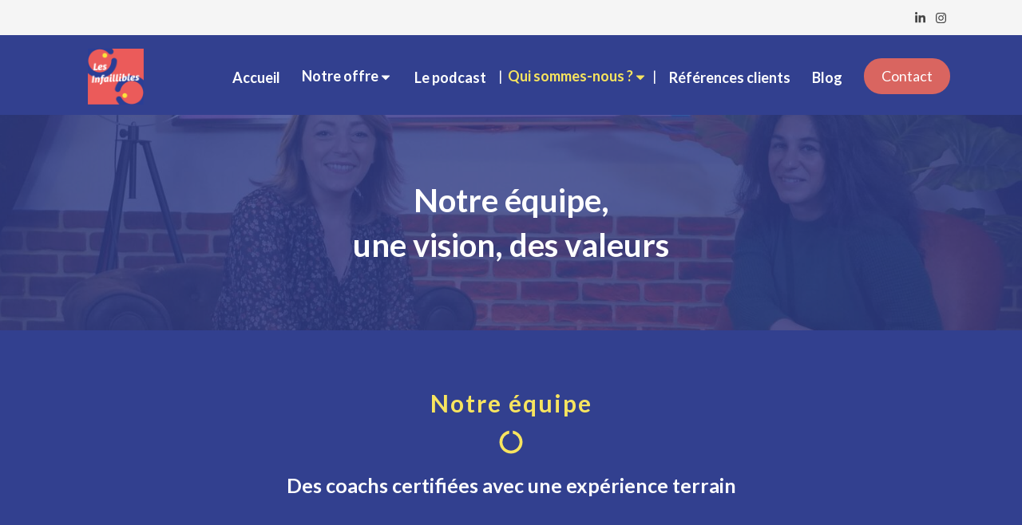

--- FILE ---
content_type: text/html; charset=utf-8
request_url: https://www.lesinfaillibles.com/notre-equipe
body_size: 17357
content:
<!DOCTYPE html>
<html lang="fr-FR">
  <head>
    <meta charset="utf-8">
    <meta http-equiv="X-UA-Compatible" content="IE=edge">
    <meta name="viewport" content="width=device-width, initial-scale=1.0, user-scalable=yes">

      <base href="//www.lesinfaillibles.com">

        <meta name="robots" content="index,follow">

        <link rel="canonical" href="https://www.lesinfaillibles.com/notre-equipe"/>


      <link rel="shortcut icon" type="image/x-icon" href="https://files.sbcdnsb.com/images/-EPnShYgqGWjQWi0ChdNRQ/favicon/1704891981/jacket.png" />

    <title>Une vision commune du coaching et du management</title>
    <meta property="og:type" content="website">
    <meta property="og:url" content="https://www.lesinfaillibles.com/notre-equipe">
    <meta property="og:title" content="Une vision commune du coaching et du management">
    <meta property="twitter:card" content="summary">
    <meta property="twitter:title" content="Une vision commune du coaching et du management">
    <meta name="description" content="Des coachs certifiées avec une expérience terrain, dans le but de guider sans induire. Nous observons les résistances, questionnons avec bienveillance et partageons notre feedback sans complaisance.">
    <meta property="og:description" content="Des coachs certifiées avec une expérience terrain, dans le but de guider sans induire. Nous observons les résistances, questionnons avec bienveillance et partageons notre feedback sans complaisance.">
    <meta property="twitter:description" content="Des coachs certifiées avec une expérience terrain, dans le but de guider sans induire. Nous observons les résistances, questionnons avec bienveillance et partageons notre feedback sans complaisance.">

    


          
      <link rel="preload" href="https://files.sbcdnsb.com/images/-EPnShYgqGWjQWi0ChdNRQ/content/1740751925/2531617/1000/corporate-2.jpeg" as="image" media="(max-width: 992px)"><link rel="preload" href="https://files.sbcdnsb.com/images/-EPnShYgqGWjQWi0ChdNRQ/content/1740751925/2531617/1200/corporate-2.jpeg" as="image" media="(max-width: 1199px)"><link rel="preload" href="https://files.sbcdnsb.com/images/-EPnShYgqGWjQWi0ChdNRQ/content/1740751925/2531617/2000/corporate-2.jpeg" as="image" media="(min-width: 1200px)">      
      <link rel="preload" href="https://files.sbcdnsb.com/images/-EPnShYgqGWjQWi0ChdNRQ/content/1740751925/2531617/1000/corporate-2.jpeg" as="image" media="(max-width: 992px)"><link rel="preload" href="https://files.sbcdnsb.com/images/-EPnShYgqGWjQWi0ChdNRQ/content/1740751925/2531617/1200/corporate-2.jpeg" as="image" media="(max-width: 1199px)"><link rel="preload" href="https://files.sbcdnsb.com/images/-EPnShYgqGWjQWi0ChdNRQ/content/1740751925/2531617/2000/corporate-2.jpeg" as="image" media="(min-width: 1200px)">

    <link rel="stylesheet" href="https://assets.sbcdnsb.com/assets/application-e9a15786.css" media="all" />
    <link rel="stylesheet" href="https://assets.sbcdnsb.com/assets/app_visitor-dd890fa1.css" media="all" />
    

      <link rel="stylesheet" href="https://assets.sbcdnsb.com/assets/tool/visitor/elements/manifests/toggle_container-7a4d2d21.css" media="all" /><link rel="stylesheet" href="https://assets.sbcdnsb.com/assets/tool/visitor/elements/manifests/content_box-c50aff1f.css" media="all" />

    <link rel="stylesheet" href="https://assets.sbcdnsb.com/assets/themes/desktop/23/css/visitor-9d454201.css" media="all" />
    <link rel="stylesheet" href="https://assets.sbcdnsb.com/assets/themes/mobile/4/css/visitor-9d46e5f8.css" media="only screen and (max-width: 992px)" />

      <link rel="stylesheet" media="all" href="/site/-EPnShYgqGWjQWi0ChdNRQ/styles/1769012435/dynamic-styles.css">

      <link rel="stylesheet" media="all" href="/styles/pages/1089187/1761052730/containers-specific-styles.css">


    <meta name="csrf-param" content="authenticity_token" />
<meta name="csrf-token" content="5DeX5KukTpmIbf4j8DEZGGe7J13ffFWtQPgRkouLn6pR1-pwyDXtIqhYBNOEz92kJ655Qf9mtPPi2FN-OlVAng" />

      <script>
        var _paq = window._paq = window._paq || [];
        _paq.push(["trackPageView"]);
        (function() {
          var u="//mtm.sbcdnsb.com/";
          _paq.push(["setTrackerUrl", u+"matomo.php"]);
          _paq.push(["setSiteId", "5333"]);
          var d=document, g=d.createElement("script"), s=d.getElementsByTagName("script")[0];
          g.type="text/javascript"; g.async=true; g.src=u+"matomo.js"; s.parentNode.insertBefore(g,s);
        })();
      </script>

      <script>
        void 0 === window._axcb && (window._axcb = []);
        window._axcb.push(function(axeptio) {
          axeptio.on("cookies:complete", function(choices) {
              if(choices.google_analytics) {
                (function(i,s,o,g,r,a,m){i["GoogleAnalyticsObject"]=r;i[r]=i[r]||function(){
                (i[r].q=i[r].q||[]).push(arguments)},i[r].l=1*new Date();a=s.createElement(o),
                m=s.getElementsByTagName(o)[0];a.async=1;a.src=g;m.parentNode.insertBefore(a,m)
                })(window,document,"script","//www.google-analytics.com/analytics.js","ga");

                  ga("create", "UA-236000562-1", {"cookieExpires": 31536000,"cookieUpdate": "false"});

                ga("send", "pageview");
              }
          });
        });
      </script>

    

    

    

    <script>window.Deferred=function(){var e=[],i=function(){if(window.jQuery&&window.jQuery.ui)for(;e.length;)e.shift()(window.jQuery);else window.setTimeout(i,250)};return i(),{execute:function(i){window.jQuery&&window.jQuery.ui?i(window.jQuery):e.push(i)}}}();</script>

      <script type="application/ld+json">
        {"@context":"https://schema.org","@type":"WebSite","name":"Les Infaillibles","url":"https://www.lesinfaillibles.com/notre-equipe"}
      </script>

      <script type="application/ld+json">
        {"@context":"https://schema.org","@type":"LocalBusiness","@id":"https://schema.org/LocalBusiness/AFNaPQ0PyF","name":"Les Infaillibles","legalName":"Les Infaillibles","url":"https://www.lesinfaillibles.com","sameAs":["https://www.instagram.com/les_infaillibles_podcast/","https://www.linkedin.com/company/les-infaillibles-podcast/?viewAsMember=true"],"address":{"@type":"PostalAddress","@id":"https://schema.org/address/AFNaPQ0PyF","addressLocality":"Paris ","postalCode":"75002","streetAddress":"9 rue des Colonnes"},"telephone":"+33611648638","image":"https://files.sbcdnsb.com/images/-EPnShYgqGWjQWi0ChdNRQ/businesses/1711100299/jacket.png","logo":{"@type":"ImageObject","url":"https://files.sbcdnsb.com/images/-EPnShYgqGWjQWi0ChdNRQ/businesses/1711100299/jacket.png","inLanguage":"fr-FR","datePublished":"2022-05-27","contentSize":59253,"width":"600.0","height":"600.0"}}
      </script>


  </head>
  <body class="view-visitor theme_wide menu_fixed has_header1 has_header2 has_header2_simple has_no_aside has_footer lazyload has_top_bar top_bar_size_normal ">
        <script>
          function loadAdwordsConversionAsyncScript() {
            var el = document.createElement("script");
            el.setAttribute("type", "text/javascript");
            el.setAttribute("src", "//www.googleadservices.com/pagead/conversion_async.js");
            document.body.append(el);
          }

          void 0 === window._axcb && (window._axcb = []);
          window._axcb.push(function(axeptio) {
            axeptio.on("cookies:complete", function(choices) {
              if(choices.google_remarketing) {
                loadAdwordsConversionAsyncScript();
              }
            });
          });
        </script>

    <div id="body-container">
      
      
      
      
        <button class="mobile-menu-button-open sb-hidden-md sb-hidden-lg" aria-label="mobile-menu-button">
    <span class="text-open"><svg version="1.1" xmlns="http://www.w3.org/2000/svg" xmlns:xlink="http://www.w3.org/1999/xlink" x="0px" y="0px"
    	 viewBox="0 0 500 500" style="enable-background:new 0 0 500 500;" xml:space="preserve">
      <style type="text/css">.st0{fill:none;stroke:#000000;stroke-width:30;stroke-miterlimit:10;}</style>
      <g><line class="st0" x1="0.76" y1="248.82" x2="499.24" y2="250.18"/></g>
      <g><line class="st0" x1="0.85" y1="94.63" x2="499.33" y2="96"/></g>
      <g><line class="st0" x1="0.67" y1="403" x2="499.15" y2="404.37"/></g>
    </svg></span><span class="text-close"><svg version="1.1" xmlns="http://www.w3.org/2000/svg" xmlns:xlink="http://www.w3.org/1999/xlink" x="0px" y="0px"
	 viewBox="0 0 500 500" style="enable-background:new 0 0 500 500;" xml:space="preserve">
      <style type="text/css">.st0{fill:none;stroke:#000000;stroke-width:30;stroke-miterlimit:10;}</style>
      <g><line class="st0" x1="14" y1="14" x2="485" y2="485"/></g>
      <g><line class="st0" x1="485" y1="14" x2="14" y2="485"/></g>
    </svg></span>
  </button>
  <nav class="menu-mobile sb-hidden-md sb-hidden-lg">
    <div class="menu-mobile-logo">
      <a href="/"><div class="element element-business-logo"><img title="Logo Les Infaillibles" alt="Logo Les Infaillibles" style="max-width: 100%;" width="600.0" height="600.0" src="https://files.sbcdnsb.com/images/-EPnShYgqGWjQWi0ChdNRQ/businesses/1711100299/jacket.png" /></div></a>
    </div>
  <div class="nav-mobile">
      <ul class="mobile-menu-tabs">

    <li class="menu-mobile-element  ">


        <a class="menu-tab-element content-link" href="/">
          
          <span class="tab-content">Accueil</span>
</a>


    </li>


    <li class="menu-mobile-element menu-mobile-element-with-subfolder ">

        <div class="menu-tab-element element element-folder">
          <button class="folder-label-opener">
            <span class="open-icon"><svg version="1.1" xmlns="http://www.w3.org/2000/svg" xmlns:xlink="http://www.w3.org/1999/xlink" x="0px" y="0px"
	 viewBox="0 0 500 500" style="enable-background:new 0 0 500 500;" xml:space="preserve">
      <style type="text/css">.st0{fill:none;stroke:#000000;stroke-width:30;stroke-miterlimit:10;}</style>
      <g><line class="st0" x1="-1" y1="249.5" x2="500" y2="249.5"/></g>
      <g><line class="st0" x1="249.5" y1="0" x2="249.5" y2="499"/></g>
    </svg></span>
            <span class="close-icon" style="display: none;"><svg version="1.1" xmlns="http://www.w3.org/2000/svg" xmlns:xlink="http://www.w3.org/1999/xlink" x="0px" y="0px"
	 viewBox="0 0 500 500" style="enable-background:new 0 0 500 500;" xml:space="preserve">
      <style type="text/css">.st0{fill:none;stroke:#000000;stroke-width:30;stroke-miterlimit:10;}</style>
      <g><line class="st0" x1="-1" y1="249.5" x2="500" y2="249.5"/></g>
    </svg></span>
          </button>

          
          <span class="tab-content">Notre offre</span>
        </div>

        <ul class="mobile-menu-tabs">

    <li class="menu-mobile-element  ">


        <a class="menu-tab-element content-link" href="/programme-6eme-sens-managerial">
          
          <span class="tab-content">Programme 6ème Sens Managérial</span>
</a>


    </li>


    <li class="menu-mobile-element  ">


        <a class="menu-tab-element content-link" href="/coaching-individuel">
          
          <span class="tab-content">Coaching individuel</span>
</a>


    </li>


    <li class="menu-mobile-element  ">


        <a class="menu-tab-element content-link" href="/coaching-equipe">
          
          <span class="tab-content">Coaching d&#39;équipe</span>
</a>


    </li>


    <li class="menu-mobile-element  ">


        <a class="menu-tab-element content-link" href="/sales-coaching">
          
          <span class="tab-content">Sales coaching </span>
</a>


    </li>

</ul>


    </li>


    <li class="menu-mobile-element  ">


        <a class="menu-tab-element content-link" href="/le-podcast">
          
          <span class="tab-content">Le podcast</span>
</a>


    </li>


    <li class="menu-mobile-element menu-mobile-element-with-subfolder ">

        <div class="menu-tab-element element element-folder">
          <button class="folder-label-opener">
            <span class="open-icon"><svg version="1.1" xmlns="http://www.w3.org/2000/svg" xmlns:xlink="http://www.w3.org/1999/xlink" x="0px" y="0px"
	 viewBox="0 0 500 500" style="enable-background:new 0 0 500 500;" xml:space="preserve">
      <style type="text/css">.st0{fill:none;stroke:#000000;stroke-width:30;stroke-miterlimit:10;}</style>
      <g><line class="st0" x1="-1" y1="249.5" x2="500" y2="249.5"/></g>
      <g><line class="st0" x1="249.5" y1="0" x2="249.5" y2="499"/></g>
    </svg></span>
            <span class="close-icon" style="display: none;"><svg version="1.1" xmlns="http://www.w3.org/2000/svg" xmlns:xlink="http://www.w3.org/1999/xlink" x="0px" y="0px"
	 viewBox="0 0 500 500" style="enable-background:new 0 0 500 500;" xml:space="preserve">
      <style type="text/css">.st0{fill:none;stroke:#000000;stroke-width:30;stroke-miterlimit:10;}</style>
      <g><line class="st0" x1="-1" y1="249.5" x2="500" y2="249.5"/></g>
    </svg></span>
          </button>

          
          <span class="tab-content"> Qui sommes-nous ?</span>
        </div>

        <ul class="mobile-menu-tabs">

    <li class="menu-mobile-element  selected">


        <a class="menu-tab-element content-link content-link-anchor" href="/notre-equipe#body-container">
          
          <span class="tab-content">Notre équipe</span>
</a>


    </li>


    <li class="menu-mobile-element  ">


        <a class="menu-tab-element content-link" href="/estelle-zakarian-coach-professionnel">
          
          <span class="tab-content">Notre histoire</span>
</a>


    </li>

</ul>


    </li>


    <li class="menu-mobile-element  ">


        <a class="menu-tab-element content-link" href="/references-clients">
          
          <span class="tab-content">Références clients</span>
</a>


    </li>


    <li class="menu-mobile-element  ">


        <a class="menu-tab-element content-link" href="/blog">
          
          <span class="tab-content">Blog</span>
</a>


    </li>


    <li class="menu-mobile-element  ">


        <a class="menu-tab-element content-link" href="/contact-les-infaillibles-coaching-en-entreprise-individuel-et-collectif-management-developpement-de-carriere-sales-coaching-masterclass-podcast">
          
          <span class="tab-content">Contact</span>
</a>


    </li>

</ul>
  
  </div>
  <div class="mobile-subdata">
    <div class="mobile-hours">
      <div class="element element-hours hours-sm element-hours-text"></div>    
    </div>
    <div class="mobile-socials">
      <div class="element element-social-links-group"><div class="link-buttons-skin-circle color-type-skin_4">








<a class="element-social-item element-social-linkedin circle sb-vi-tooltip sb-vi-tooltip-top" title="LinkedIn" target="_blank" rel="me noopener" href="https://www.linkedin.com/company/les-infaillibles-podcast/?viewAsMember=true"><i><svg xmlns="http://www.w3.org/2000/svg" height="1em" viewBox="0 0 448 512"><path d="M100.28 448H7.4V148.9h92.88zM53.79 108.1C24.09 108.1 0 83.5 0 53.8a53.79 53.79 0 0 1 107.58 0c0 29.7-24.1 54.3-53.79 54.3zM447.9 448h-92.68V302.4c0-34.7-.7-79.2-48.29-79.2-48.29 0-55.69 37.7-55.69 76.7V448h-92.78V148.9h89.08v40.8h1.3c12.4-23.5 42.69-48.3 87.88-48.3 94 0 111.28 61.9 111.28 142.3V448z"/></svg></i></a>



<a class="element-social-item element-social-instagram circle sb-vi-tooltip sb-vi-tooltip-top" title="Instagram" target="_blank" rel="me noopener" href="https://www.instagram.com/les_infaillibles_podcast/"><i><svg xmlns="http://www.w3.org/2000/svg" height="1em" viewBox="0 0 448 512"><path d="M224.1 141c-63.6 0-114.9 51.3-114.9 114.9s51.3 114.9 114.9 114.9S339 319.5 339 255.9 287.7 141 224.1 141zm0 189.6c-41.1 0-74.7-33.5-74.7-74.7s33.5-74.7 74.7-74.7 74.7 33.5 74.7 74.7-33.6 74.7-74.7 74.7zm146.4-194.3c0 14.9-12 26.8-26.8 26.8-14.9 0-26.8-12-26.8-26.8s12-26.8 26.8-26.8 26.8 12 26.8 26.8zm76.1 27.2c-1.7-35.9-9.9-67.7-36.2-93.9-26.2-26.2-58-34.4-93.9-36.2-37-2.1-147.9-2.1-184.9 0-35.8 1.7-67.6 9.9-93.9 36.1s-34.4 58-36.2 93.9c-2.1 37-2.1 147.9 0 184.9 1.7 35.9 9.9 67.7 36.2 93.9s58 34.4 93.9 36.2c37 2.1 147.9 2.1 184.9 0 35.9-1.7 67.7-9.9 93.9-36.2 26.2-26.2 34.4-58 36.2-93.9 2.1-37 2.1-147.8 0-184.8zM398.8 388c-7.8 19.6-22.9 34.7-42.6 42.6-29.5 11.7-99.5 9-132.1 9s-102.7 2.6-132.1-9c-19.6-7.8-34.7-22.9-42.6-42.6-11.7-29.5-9-99.5-9-132.1s-2.6-102.7 9-132.1c7.8-19.6 22.9-34.7 42.6-42.6 29.5-11.7 99.5-9 132.1-9s102.7-2.6 132.1 9c19.6 7.8 34.7 22.9 42.6 42.6 11.7 29.5 9 99.5 9 132.1s2.7 102.7-9 132.1z"/></svg></i></a>










</div>
</div>    
    </div>
  </div>
  <div class="call-to-actions clearfix">
    <ul class="cta-n-2">
      <li>
        <a title="Appeler" class="cta-mobile with-label phone-number-display-conversion-tracking" data-ajax-url="/api-website-feature/conversions/phone_number_display/create" data-conversion-options="{&quot;phoneNumber&quot;:&quot;tel:0611648638&quot;,&quot;popupId&quot;:null}" data-conversions-options="{&quot;phoneNumber&quot;:&quot;tel:0611648638&quot;,&quot;popupId&quot;:null}" href="tel:0611648638"><span class="svg-container"><svg xmlns="http://www.w3.org/2000/svg" viewBox="0 0 1792 1792"><path d="M1600 1240q0 27-10 70.5t-21 68.5q-21 50-122 106-94 51-186 51-27 0-53-3.5t-57.5-12.5-47-14.5-55.5-20.5-49-18q-98-35-175-83-127-79-264-216t-216-264q-48-77-83-175-3-9-18-49t-20.5-55.5-14.5-47-12.5-57.5-3.5-53q0-92 51-186 56-101 106-122 25-11 68.5-21t70.5-10q14 0 21 3 18 6 53 76 11 19 30 54t35 63.5 31 53.5q3 4 17.5 25t21.5 35.5 7 28.5q0 20-28.5 50t-62 55-62 53-28.5 46q0 9 5 22.5t8.5 20.5 14 24 11.5 19q76 137 174 235t235 174q2 1 19 11.5t24 14 20.5 8.5 22.5 5q18 0 46-28.5t53-62 55-62 50-28.5q14 0 28.5 7t35.5 21.5 25 17.5q25 15 53.5 31t63.5 35 54 30q70 35 76 53 3 7 3 21z" /></svg></span><span>Appeler</span></a>
      </li>
      <li>
        <a title="Localisation" class="cta-mobile with-label" href="https://maps.google.com/maps?q=9%20rue%20des%20Colonnes,%20Paris%20,%2075002"><span class="svg-container"><svg xmlns="http://www.w3.org/2000/svg" viewBox="0 0 1792 1792"><path d="M1152 640q0-106-75-181t-181-75-181 75-75 181 75 181 181 75 181-75 75-181zm256 0q0 109-33 179l-364 774q-16 33-47.5 52t-67.5 19-67.5-19-46.5-52l-365-774q-33-70-33-179 0-212 150-362t362-150 362 150 150 362z" /></svg></span><span>Localisation</span></a>
      </li>
    </ul>    
  </div>
</nav>


<div class="sb-container-fluid" id="body-container-inner">
      <header class="header-mobile sb-hidden-md sb-hidden-lg clearfix">
  <div class="header-mobile-logo">
    <a href="/"><div class="element element-business-logo"><img title="Logo Les Infaillibles" alt="Logo Les Infaillibles" style="max-width: 100%;" width="600.0" height="343.0" src="https://files.sbcdnsb.com/images/-EPnShYgqGWjQWi0ChdNRQ/businesses/1711100299/jacket_blanc.png" /></div></a>
  </div>
</header>



<div class="container-light" id="top-bar">  <div id="top-bar-inner" class="clearfix hide-on-mobile normal-size">
    <div id="top-bar-inner-content">
      <div class="top-bar-items">
            <div id="top-bar-item-209609" class="top-bar-item top-bar-item-social right no-margin">
<div class="element element-social-links-group">
  <div class="link-buttons-skin-basic color-type-default">
    
    
    
    
    
    
    
    
    <a class="element-social-item element-social-linkedin basic sb-vi-tooltip sb-vi-tooltip-bottom" title="LinkedIn" target="_blank" rel="me noopener" href="https://www.linkedin.com/company/les-infaillibles-podcast/?viewAsMember=true"><i><svg xmlns="http://www.w3.org/2000/svg" height="1em" viewBox="0 0 448 512"><path d="M100.28 448H7.4V148.9h92.88zM53.79 108.1C24.09 108.1 0 83.5 0 53.8a53.79 53.79 0 0 1 107.58 0c0 29.7-24.1 54.3-53.79 54.3zM447.9 448h-92.68V302.4c0-34.7-.7-79.2-48.29-79.2-48.29 0-55.69 37.7-55.69 76.7V448h-92.78V148.9h89.08v40.8h1.3c12.4-23.5 42.69-48.3 87.88-48.3 94 0 111.28 61.9 111.28 142.3V448z"/></svg></i></a>
    
    
    
    <a class="element-social-item element-social-instagram basic sb-vi-tooltip sb-vi-tooltip-bottom" title="Instagram" target="_blank" rel="me noopener" href="https://www.instagram.com/les_infaillibles_podcast/"><i><svg xmlns="http://www.w3.org/2000/svg" height="1em" viewBox="0 0 448 512"><path d="M224.1 141c-63.6 0-114.9 51.3-114.9 114.9s51.3 114.9 114.9 114.9S339 319.5 339 255.9 287.7 141 224.1 141zm0 189.6c-41.1 0-74.7-33.5-74.7-74.7s33.5-74.7 74.7-74.7 74.7 33.5 74.7 74.7-33.6 74.7-74.7 74.7zm146.4-194.3c0 14.9-12 26.8-26.8 26.8-14.9 0-26.8-12-26.8-26.8s12-26.8 26.8-26.8 26.8 12 26.8 26.8zm76.1 27.2c-1.7-35.9-9.9-67.7-36.2-93.9-26.2-26.2-58-34.4-93.9-36.2-37-2.1-147.9-2.1-184.9 0-35.8 1.7-67.6 9.9-93.9 36.1s-34.4 58-36.2 93.9c-2.1 37-2.1 147.9 0 184.9 1.7 35.9 9.9 67.7 36.2 93.9s58 34.4 93.9 36.2c37 2.1 147.9 2.1 184.9 0 35.9-1.7 67.7-9.9 93.9-36.2 26.2-26.2 34.4-58 36.2-93.9 2.1-37 2.1-147.8 0-184.8zM398.8 388c-7.8 19.6-22.9 34.7-42.6 42.6-29.5 11.7-99.5 9-132.1 9s-102.7 2.6-132.1-9c-19.6-7.8-34.7-22.9-42.6-42.6-11.7-29.5-9-99.5-9-132.1s-2.6-102.7 9-132.1c7.8-19.6 22.9-34.7 42.6-42.6 29.5-11.7 99.5-9 132.1-9s102.7-2.6 132.1 9c19.6 7.8 34.7 22.9 42.6 42.6 11.7 29.5 9 99.5 9 132.1s2.7 102.7-9 132.1z"/></svg></i></a>
    
    
    
    
    
    
    
    
    
    
  </div>
</div>
</div>
      </div>
    </div>
  </div>
</div><div class="sb-hidden-xs sb-hidden-sm has-logo" id="header_wrapper"><div class="clearfix" id="header_wrapper_inner"><div class="" id="menu"><div class="sb-row sb-hidden-xs sb-hidden-sm"><div class="sb-col sb-col-sm"><div id="container_35512314" class="sb-bloc sb-bloc-level-3 bloc-element-menu  " style=""><div class="element element-menu sb-vi-mobile-text-center true text-only"><div class=" menu-horizontal">
<div class="menu-level-container menu-level-0">
  <ul class="menu-tabs sb-row media-query">

        <li class="menu-tab-container sb-col">
          <div class="menu-tab">
            

              <a class="menu-tab-element  link-text link-text-dark  content-link" title="Accueil" href="/">

                <span class="tab-content" style=''>

                    <span class="title">Accueil</span>
                </span>

</a>

          </div>
        </li>

        <li class="menu-tab-container sb-col">
          <div class="menu-tab">
            
              <div class="menu-tab-element element-folder  link-text link-text-dark">
                <span class="tab-content" style="">

                    <span class="title">Notre offre</span>
                </span>

                <span class="tab-arrows">
                  <span class="caret-right"><span class="svg-container"><svg xmlns="http://www.w3.org/2000/svg" viewBox="0 0 1792 1792"><path d="M1152 896q0 26-19 45l-448 448q-19 19-45 19t-45-19-19-45v-896q0-26 19-45t45-19 45 19l448 448q19 19 19 45z" /></svg></span></span>
                  <span class="caret-down"><span class="svg-container"><svg xmlns="http://www.w3.org/2000/svg" viewBox="0 0 1792 1792"><path d="M1408 704q0 26-19 45l-448 448q-19 19-45 19t-45-19l-448-448q-19-19-19-45t19-45 45-19h896q26 0 45 19t19 45z" /></svg></span></span>
                </span>
              </div>

          </div>
            
<div class="menu-level-container menu-level-1">
  <ul class="menu-tabs sb-row media-query">

        <li class="menu-tab-container sb-col">
          <div class="menu-tab">
            

              <a class="menu-tab-element  link-text link-text-dark  content-link" title="Programme 6ème Sens Managérial" href="/programme-6eme-sens-managerial">

                <span class="tab-content" style=''>

                    <span class="title">Programme 6ème Sens Managérial</span>
                </span>

</a>

          </div>
        </li>

        <li class="menu-tab-container sb-col">
          <div class="menu-tab">
            

              <a class="menu-tab-element  link-text link-text-dark  content-link" title="Coaching individuel" href="/coaching-individuel">

                <span class="tab-content" style=''>

                    <span class="title">Coaching individuel</span>
                </span>

</a>

          </div>
        </li>

        <li class="menu-tab-container sb-col">
          <div class="menu-tab">
            

              <a class="menu-tab-element  link-text link-text-dark  content-link" title="Coaching d&#39;équipe" href="/coaching-equipe">

                <span class="tab-content" style=''>

                    <span class="title">Coaching d&#39;équipe</span>
                </span>

</a>

          </div>
        </li>

        <li class="menu-tab-container sb-col">
          <div class="menu-tab">
            

              <a class="menu-tab-element  link-text link-text-dark  content-link" title="Sales coaching " href="/sales-coaching">

                <span class="tab-content" style=''>

                    <span class="title">Sales coaching </span>
                </span>

</a>

          </div>
        </li>
  </ul>
</div>

        </li>

        <li class="menu-tab-container sb-col">
          <div class="menu-tab">
            

              <a class="menu-tab-element  link-text link-text-dark  content-link" title="Le podcast" href="/le-podcast">

                <span class="tab-content" style=''>

                    <span class="title">Le podcast</span>
                </span>

</a>

          </div>
        </li>

        <li class="menu-tab-container sb-col subselected">
          <div class="menu-tab">
            
              <div class="menu-tab-element element-folder  link-text link-text-dark">
                <span class="tab-content" style="">

                    <span class="title"> Qui sommes-nous ?</span>
                </span>

                <span class="tab-arrows">
                  <span class="caret-right"><span class="svg-container"><svg xmlns="http://www.w3.org/2000/svg" viewBox="0 0 1792 1792"><path d="M1152 896q0 26-19 45l-448 448q-19 19-45 19t-45-19-19-45v-896q0-26 19-45t45-19 45 19l448 448q19 19 19 45z" /></svg></span></span>
                  <span class="caret-down"><span class="svg-container"><svg xmlns="http://www.w3.org/2000/svg" viewBox="0 0 1792 1792"><path d="M1408 704q0 26-19 45l-448 448q-19 19-45 19t-45-19l-448-448q-19-19-19-45t19-45 45-19h896q26 0 45 19t19 45z" /></svg></span></span>
                </span>
              </div>

          </div>
            
<div class="menu-level-container menu-level-1">
  <ul class="menu-tabs sb-row media-query">

        <li class="menu-tab-container sb-col selected">
          <div class="menu-tab">
            

              <a class="menu-tab-element  link-text link-text-dark  content-link content-link-anchor" title="Notre équipe" href="/notre-equipe#body-container">

                <span class="tab-content" style=''>

                    <span class="title">Notre équipe</span>
                </span>

</a>

          </div>
        </li>

        <li class="menu-tab-container sb-col">
          <div class="menu-tab">
            

              <a class="menu-tab-element  link-text link-text-dark  content-link" title="Notre histoire" href="/estelle-zakarian-coach-professionnel">

                <span class="tab-content" style=''>

                    <span class="title">Notre histoire</span>
                </span>

</a>

          </div>
        </li>
  </ul>
</div>

        </li>

        <li class="menu-tab-container sb-col">
          <div class="menu-tab">
            

              <a class="menu-tab-element  link-text link-text-dark  content-link" title="Références clients" href="/references-clients">

                <span class="tab-content" style=''>

                    <span class="title">Références clients</span>
                </span>

</a>

          </div>
        </li>

        <li class="menu-tab-container sb-col">
          <div class="menu-tab">
            

              <a class="menu-tab-element  link-text link-text-dark  content-link" title="Blog" href="/blog">

                <span class="tab-content" style=''>

                    <span class="title">Blog</span>
                </span>

</a>

          </div>
        </li>

        <li class="menu-tab-container sb-col main-menu-button-container">
          <div class="element-link">
            

              <a class="sb-vi-btn sb-vi-btn-md skin_1  link-text link-text-dark  content-link" title="Contact" href="/contact-les-infaillibles-coaching-en-entreprise-individuel-et-collectif-management-developpement-de-carriere-sales-coaching-masterclass-podcast">

                <span class="tab-content" style=''>

                    <span class="title">Contact</span>
                </span>

</a>

          </div>
        </li>
  </ul>
</div>
</div></div></div>
</div></div></div><div class="container-light" id="header1"><div id="header1-static" class="">
  <div class="header1-static-logo">
    <div id="container_35512321" class="sb-bloc sb-bloc-level-3 header1-logo bloc-element-business-logo  " style="padding: 10px 20px 10px 20px;"><div id="container_35512321_inner" style="" class="sb-bloc-inner container_35512321_inner"><div class="element element-business-logo"><a href="/" title="Les Infaillibles"><img title="Les Infaillibles" alt="Les Infaillibles" style="max-width: 100%;" width="600.0" height="600.0" src="https://files.sbcdnsb.com/images/-EPnShYgqGWjQWi0ChdNRQ/businesses/1711100299/jacket.png" /></a></div></div></div>
  </div>
</div></div></div></div><div class="container-light" id="header2"><div id="container_35676392" class="sb-bloc sb-bloc-level-3 resizable-y bloc-element-absolute-container mobile-adapt-height-to-content  " style="height: 270px;"><div id="container_35676392_inner" style="" class="sb-bloc-inner container_35676392_inner container-dark bg-imaged background-color-before-c-6"><div class="element element-absolute-container"><div class="tree-container"><div id="container_36292570" class="sb-bloc-alignment-wrapper  sb-bloc-alignment-h-v sb-bloc-alignment-h-center sb-bloc-alignment-v-middle  "><div class="sb-bloc-alignment-sibling"></div><div class="sb-bloc sb-bloc-level-3 sb-bloc-position-absolute bloc-element-title" style="top: 21.6782%;left: 11.8182%;"><div id="container_36292570_inner" style="margin: 10px 10px 10px 10px;" class="sb-bloc-inner container_36292570_inner"><div class="element element-title sb-vi-mobile-text-center"><h1 class=" forced-mobile-size mobile-size-20"><span class="element-title-inner"><strong><span class='color-c-3'>Notre équipe,<br />une vision, des valeurs</span></strong></span></h1></div></div></div></div></div></div></div></div>
</div><div class="container-light sb-row media-query sb-row-table" id="center"><div class="sb-col sb-col-sm" id="center_inner_wrapper"><div class="" id="center_inner"><div class="sections-container"><section class=" section tree-container " id="section-n-8_1995440" >
<div class="sb-bloc-inner container_36662479_inner container-dark background-color-before-c-5" id="container_36662479_inner" style="padding: 70px 10px 70px 10px;"><div class="subcontainers"><div id="container_36662432" class="sb-bloc sb-bloc-level-3 bloc-element-title  " style="padding: 0px 10px 10px 10px;"><div class="element element-title sb-vi-text-center theme-skin"><h2><span class="element-title-inner"><strong><span class='color-c-1'>Notre équipe<br /></span></strong></span></h2></div></div><div id="container_36662435" class="sb-bloc sb-bloc-level-3 bloc-element-icon  " style="padding: 0px 10px 10px 10px;"><div class="element element-icon icon-sm sb-vi-text-center sb-vi-mobile-text-center">
<div class="element-icon-size-2x  color-c-1 element-icon-container" style="border-color: transparent;"><span class="svg-container"><svg style="fill: #F7E45F;" xmlns="http://www.w3.org/2000/svg" viewBox="0 0 1792 1792"><path d="M1760 896q0 176-68.5 336t-184 275.5-275.5 184-336 68.5-336-68.5-275.5-184-184-275.5-68.5-336q0-213 97-398.5t265-305.5 374-151v228q-221 45-366.5 221t-145.5 406q0 130 51 248.5t136.5 204 204 136.5 248.5 51 248.5-51 204-136.5 136.5-204 51-248.5q0-230-145.5-406t-366.5-221v-228q206 31 374 151t265 305.5 97 398.5z" /></svg></span></div>
</div></div><div id="container_36662438" class="sb-bloc sb-bloc-level-3 bloc-element-title  " style="padding: 10px 10px 10px 10px;"><div class="element element-title sb-vi-text-center"><h3><span class="element-title-inner"><strong><span class='color-c-3'>Des coachs certifiées avec une expérience terrain</span></strong></span></h3></div></div><div id="container_36662476" class="sb-bloc sb-bloc-level-3 bloc-element-columns-container  " style="margin: -0px -10px -0px -10px; z-index: 1;padding: 5px 10px 5px 10px;"><div id="container_36662476_inner" style="" class="sb-bloc-inner container_36662476_inner container-light"><div class="element element-columns-container tree-container align-top"><div class="sb-bloc sb-bloc-level-1"><div class="sb-row sb-row-custom subcontainers media-query columns-gutter-size-20"><div class="sb-bloc sb-bloc-level-2 sb-col sb-col-sm" style="--element-animated-columns-flex-basis:50.0%;width: 50.0%;"><div class="subcontainers"><div id="container_36662455" class="sb-bloc sb-bloc-level-3 bloc-element-static-container bloc-eligible-for-height-equalization  " style="padding: 10px 10px 10px 10px;"><div id="container_36662455_inner" style="padding: 10px 10px 10px 10px;border-top-left-radius: 20px;border-bottom-left-radius: 20px;" class="sb-bloc-inner container_36662455_inner background-color-before-c-3 sb-display-animated border-radius" data-animation-options="{&quot;type&quot;:&quot;fadeInLeft&quot;,&quot;duration&quot;:1000,&quot;delay&quot;:250}"><div class="element element-static-container"><div class="tree-container clearfix"><div id="container_36662441" class="sb-bloc sb-bloc-level-3 bloc-element-image  " style="padding: 10px 10px 10px 10px;"><div id="container_36662441_inner" style="" class="sb-bloc-inner container_36662441_inner"><div id="element-image-801391" class="element element-image sb-vi-text-center" data-id="801391">

  <div class="element-image-container redirect_with_no_text" style="">

      
<script type="application/ld+json">{"@context":"https://schema.org","@type":"ImageObject","url":"https://files.sbcdnsb.com/images/-EPnShYgqGWjQWi0ChdNRQ/content/1655979666/2573989/estelle.jpeg","name":"estelle","datePublished":"2022-06-23","width":"3024","height":"3024","caption":"Estelle","inLanguage":"fr-FR"}</script>

  <img width="3024" height="3024" class="sb-vi-img-responsive img-query" alt="Estelle" src="data:image/svg+xml,%3Csvg%20xmlns=&#39;http://www.w3.org/2000/svg&#39;%20viewBox=&#39;0%200%203024%203024&#39;%3E%3C/svg%3E" data-src="https://files.sbcdnsb.com/images/-EPnShYgqGWjQWi0ChdNRQ/content/1655979666/2573989/100/estelle.jpeg" data-srcset="https://files.sbcdnsb.com/images/-EPnShYgqGWjQWi0ChdNRQ/content/1655979666/2573989/100/estelle.jpeg 100w, https://files.sbcdnsb.com/images/-EPnShYgqGWjQWi0ChdNRQ/content/1655979666/2573989/200/estelle.jpeg 200w, https://files.sbcdnsb.com/images/-EPnShYgqGWjQWi0ChdNRQ/content/1655979666/2573989/400/estelle.jpeg 400w, https://files.sbcdnsb.com/images/-EPnShYgqGWjQWi0ChdNRQ/content/1655979666/2573989/600/estelle.jpeg 600w, https://files.sbcdnsb.com/images/-EPnShYgqGWjQWi0ChdNRQ/content/1655979666/2573989/800/estelle.jpeg 800w, https://files.sbcdnsb.com/images/-EPnShYgqGWjQWi0ChdNRQ/content/1655979666/2573989/1000/estelle.jpeg 1000w, https://files.sbcdnsb.com/images/-EPnShYgqGWjQWi0ChdNRQ/content/1655979666/2573989/1200/estelle.jpeg 1200w, https://files.sbcdnsb.com/images/-EPnShYgqGWjQWi0ChdNRQ/content/1655979666/2573989/1600/estelle.jpeg 1600w, https://files.sbcdnsb.com/images/-EPnShYgqGWjQWi0ChdNRQ/content/1655979666/2573989/2000/estelle.jpeg 2000w" data-sizes="100px" />



  </div>
</div></div></div><div id="container_36662444" class="sb-bloc sb-bloc-level-3 bloc-element-title  " style="padding: 10px 10px 0px 10px;"><div class="element element-title sb-vi-text-center theme-skin"><h3><span class="element-title-inner"><strong><span style='font-size: 22px;'>Estelle Zakarian</span></strong></span></h3></div></div><div id="container_36662445" class="sb-bloc sb-bloc-level-3 bloc-element-social-links-group  " style="padding: 10px 10px 10px 10px;"><div class="element element-social-links-group social-links-group-md sb-vi-text-center sb-vi-mobile-text-center"><div class="link-buttons-skin-square color-type-skin_4">








<a class="element-social-item element-social-linkedin square sb-vi-tooltip sb-vi-tooltip-top" title="LinkedIn" target="_blank" rel="me noopener" href="https://www.linkedin.com/in/estellezakarian/"><i><svg xmlns="http://www.w3.org/2000/svg" height="1em" viewBox="0 0 448 512"><path d="M100.28 448H7.4V148.9h92.88zM53.79 108.1C24.09 108.1 0 83.5 0 53.8a53.79 53.79 0 0 1 107.58 0c0 29.7-24.1 54.3-53.79 54.3zM447.9 448h-92.68V302.4c0-34.7-.7-79.2-48.29-79.2-48.29 0-55.69 37.7-55.69 76.7V448h-92.78V148.9h89.08v40.8h1.3c12.4-23.5 42.69-48.3 87.88-48.3 94 0 111.28 61.9 111.28 142.3V448z"/></svg></i></a>














</div>
</div></div><div id="container_36662446" class="sb-bloc sb-bloc-level-3 bloc-element-text  " style="padding: 10px 10px 10px 10px;"><div class="element element-text displayed_in_1_column" spellcheck="true"><p style="text-align: justify;"><strong>Diplômée de Dauphine-PSL et coach certifiée HEC</strong>, j’ai d’abord passé 18 ans dans la Tech, au sein de structures internationales en hypercroissance (<strong>Oracle, LinkedIn, Malt</strong>, etc.). J'ai occupé la fonction de commerciale, manager, Head of Sales et Chief of Sales. </p>

<p style="text-align: justify;">Au contact de mes équipes, j’ai observé la puissance de la <strong>compassion dans le management</strong> ainsi que la nécessité absolue de créer un climat de confiance et de traiter chacun dans son unicité. </p>

<p style="text-align: justify;"><meta charset="utf-8"></p></div></div><div id="container_36973124" class="sb-bloc sb-bloc-level-3 bloc-element-toggle-container  " style="padding: 10px 10px 10px 10px;"><div class="element element-toggle-container">
<div class="toggle-container-trigger">
  <div class="trigger toggle-off element-icon-container element-icon-circle element-icon-size-1x color-c-2 border-color-c-2 has_border" title="Voir plus" aria-controls="toggle-container-8580"><span class="svg-container"><svg xmlns="http://www.w3.org/2000/svg" viewBox="0 0 1792 1792"><path d="M1395 736q0 13-10 23l-466 466q-10 10-23 10t-23-10l-466-466q-10-10-10-23t10-23l50-50q10-10 23-10t23 10l393 393 393-393q10-10 23-10t23 10l50 50q10 10 10 23z" /></svg></span></div>
  <div class="trigger toggle-on element-icon-container element-icon-circle element-icon-size-1x color-c-2 border-color-c-2 has_border" title="Voir moins" aria-controls="toggle-container-8580"><span class="svg-container"><svg xmlns="http://www.w3.org/2000/svg" viewBox="0 0 1792 1792"><path d="M1395 1184q0 13-10 23l-50 50q-10 10-23 10t-23-10l-393-393-393 393q-10 10-23 10t-23-10l-50-50q-10-10-10-23t10-23l466-466q10-10 23-10t23 10l466 466q10 10 10 23z" /></svg></span></div>
</div>
<div id="toggle-container-8580" class="toggle-container-content" data-animation-type="slide" style="display:none;">
  <div class="sb-row tree-container">
  <div id="container_36973123" class="sb-bloc sb-bloc-level-3 bloc-element-text  " style="padding: 10px 10px 10px 10px;"><div class="element element-text displayed_in_1_column" spellcheck="true"><p dir="ltr" style="text-align: justify;"><strong>C’est parce que j’ai adoré la dimension humaine du management que le coaching est rapidement devenu un projet de vie</strong> pour contribuer au développement de l’autre.</p>

<p dir="ltr" style="text-align: justify;"><meta charset="utf-8"></p>

<p dir="ltr" style="text-align: justify;">Ma pratique du coaching se veut humaniste et pragmatique. Je m’appuie sur des apports pédagogiques issus de l'approche constructiviste (systémie et coaching cognitivo-comportemental) et de la psychologie stoïcienne, mais également de la PNL. Mais, le coaching est avant tout une question de présence dans l’ici et maintenant, d’accueil inconditionnel sans jugement, d’écoute active, de questionnement et de feedback. </p>

<p dir="ltr" style="text-align: justify;">J’accompagne nos clients sur des sujets de <strong>prise de poste, de leardership, d'empowerment, de changement et</strong> de création d’un environnement permettant la transformation et<strong> le "scale" </strong>des activités, pour une approche efficiente c'est-à-dire la bonne combinaison entre performance et bien-être. </p>

<p dir="ltr" style="text-align: justify;"><b>Forte de mon expérience en entreprise, j'accompagne aussi les startups dans leur stratégie de vente BtoB SaaS, forme leurs équipes commerciales et assure le management de transition, alliant expertise opérationnelle et méthodologies éprouvées.</b></p>

<p dir="ltr" style="text-align: justify;"><strong>L’empathie, la curiosité, l’intelligence sociale, la créativité et le leadership constituent mes forces. </strong></p>

<p style="text-align: justify;"> </p></div></div>  
  </div>
</div>

</div></div></div></div></div></div></div></div><div class="sb-bloc sb-bloc-level-2 sb-col sb-col-sm" style="--element-animated-columns-flex-basis:50.0%;width: 50.0%;"><div class="subcontainers"><div id="container_36662473" class="sb-bloc sb-bloc-level-3 bloc-element-static-container bloc-eligible-for-height-equalization  " style="padding: 10px 10px 10px 10px;"><div id="container_36662473_inner" style="padding: 10px 10px 10px 10px;border-top-right-radius: 20px;border-bottom-right-radius: 20px;" class="sb-bloc-inner container_36662473_inner background-color-before-c-3 sb-display-animated border-radius" data-animation-options="{&quot;type&quot;:&quot;fadeInRight&quot;,&quot;duration&quot;:1000,&quot;delay&quot;:500}"><div class="element element-static-container"><div class="tree-container clearfix"><div id="container_36662457" class="sb-bloc sb-bloc-level-3 bloc-element-image  " style="padding: 10px 10px 10px 10px;"><div id="container_36662457_inner" style="" class="sb-bloc-inner container_36662457_inner"><div id="element-image-801392" class="element element-image sb-vi-text-center" data-id="801392">

  <div class="element-image-container redirect_with_no_text" style="">

      
<script type="application/ld+json">{"@context":"https://schema.org","@type":"ImageObject","url":"https://files.sbcdnsb.com/images/-EPnShYgqGWjQWi0ChdNRQ/content/1655979666/2573990/sandy-melamed.jpeg","name":"sandy-melamed","datePublished":"2022-06-23","width":"3749","height":"3744","caption":"Sandy Melamed","inLanguage":"fr-FR"}</script>

  <img width="3749" height="3744" class="sb-vi-img-responsive img-query" alt="Sandy Melamed" src="data:image/svg+xml,%3Csvg%20xmlns=&#39;http://www.w3.org/2000/svg&#39;%20viewBox=&#39;0%200%203749%203744&#39;%3E%3C/svg%3E" data-src="https://files.sbcdnsb.com/images/-EPnShYgqGWjQWi0ChdNRQ/content/1655979666/2573990/100/sandy-melamed.jpeg" data-srcset="https://files.sbcdnsb.com/images/-EPnShYgqGWjQWi0ChdNRQ/content/1655979666/2573990/100/sandy-melamed.jpeg 100w, https://files.sbcdnsb.com/images/-EPnShYgqGWjQWi0ChdNRQ/content/1655979666/2573990/200/sandy-melamed.jpeg 200w, https://files.sbcdnsb.com/images/-EPnShYgqGWjQWi0ChdNRQ/content/1655979666/2573990/400/sandy-melamed.jpeg 400w, https://files.sbcdnsb.com/images/-EPnShYgqGWjQWi0ChdNRQ/content/1655979666/2573990/600/sandy-melamed.jpeg 600w, https://files.sbcdnsb.com/images/-EPnShYgqGWjQWi0ChdNRQ/content/1655979666/2573990/800/sandy-melamed.jpeg 800w, https://files.sbcdnsb.com/images/-EPnShYgqGWjQWi0ChdNRQ/content/1655979666/2573990/1000/sandy-melamed.jpeg 1000w, https://files.sbcdnsb.com/images/-EPnShYgqGWjQWi0ChdNRQ/content/1655979666/2573990/1200/sandy-melamed.jpeg 1200w, https://files.sbcdnsb.com/images/-EPnShYgqGWjQWi0ChdNRQ/content/1655979666/2573990/1600/sandy-melamed.jpeg 1600w, https://files.sbcdnsb.com/images/-EPnShYgqGWjQWi0ChdNRQ/content/1655979666/2573990/2000/sandy-melamed.jpeg 2000w" data-sizes="100px" />



  </div>
</div></div></div><div id="container_36662460" class="sb-bloc sb-bloc-level-3 bloc-element-title  " style="padding: 10px 10px 0px 10px;"><div class="element element-title sb-vi-text-center theme-skin"><h3><span class="element-title-inner"><strong><span style='font-size: 22px;'><span class='color-c-4'>Sandy Melamed</span></span></strong></span></h3></div></div><div id="container_36662461" class="sb-bloc sb-bloc-level-3 bloc-element-social-links-group  " style="padding: 10px 10px 10px 10px;"><div class="element element-social-links-group social-links-group-md sb-vi-text-center sb-vi-mobile-text-center"><div class="link-buttons-skin-square color-type-skin_4">








<a class="element-social-item element-social-linkedin square sb-vi-tooltip sb-vi-tooltip-top" title="LinkedIn" target="_blank" rel="me noopener" href="https://www.linkedin.com/in/sandymelamed/"><i><svg xmlns="http://www.w3.org/2000/svg" height="1em" viewBox="0 0 448 512"><path d="M100.28 448H7.4V148.9h92.88zM53.79 108.1C24.09 108.1 0 83.5 0 53.8a53.79 53.79 0 0 1 107.58 0c0 29.7-24.1 54.3-53.79 54.3zM447.9 448h-92.68V302.4c0-34.7-.7-79.2-48.29-79.2-48.29 0-55.69 37.7-55.69 76.7V448h-92.78V148.9h89.08v40.8h1.3c12.4-23.5 42.69-48.3 87.88-48.3 94 0 111.28 61.9 111.28 142.3V448z"/></svg></i></a>














</div>
</div></div><div id="container_36662462" class="sb-bloc sb-bloc-level-3 bloc-element-text  " style="padding: 10px 10px 10px 10px;"><div class="element element-text displayed_in_1_column" spellcheck="true"><p style="text-align: justify;"><strong>Diplômée de l’EDHEC et coach certifiée Paris 8</strong>, j’ai d’abord travaillé dix ans au sein du cabinet de conseil Sia. J’y ai occupé des fonctions de management et accompagné de grands groupes dans leurs transformations.<br />
Mais ce que je retiens surtout de ces années, ce sont les équipes : des consultants brillants, parfois plus experts que moi, avec qui j’ai découvert la force d’un <strong>management authentique.</strong></p></div></div><div id="container_36973171" class="sb-bloc sb-bloc-level-3 bloc-element-toggle-container  " style="padding: 10px 10px 10px 10px;"><div class="element element-toggle-container">
<div class="toggle-container-trigger">
  <div class="trigger toggle-off element-icon-container element-icon-circle element-icon-size-1x color-c-2 border-color-c-2 has_border" title="Voir plus" aria-controls="toggle-container-8581"><span class="svg-container"><svg xmlns="http://www.w3.org/2000/svg" viewBox="0 0 1792 1792"><path d="M1395 736q0 13-10 23l-466 466q-10 10-23 10t-23-10l-466-466q-10-10-10-23t10-23l50-50q10-10 23-10t23 10l393 393 393-393q10-10 23-10t23 10l50 50q10 10 10 23z" /></svg></span></div>
  <div class="trigger toggle-on element-icon-container element-icon-circle element-icon-size-1x color-c-2 border-color-c-2 has_border" title="Voir moins" aria-controls="toggle-container-8581"><span class="svg-container"><svg xmlns="http://www.w3.org/2000/svg" viewBox="0 0 1792 1792"><path d="M1395 1184q0 13-10 23l-50 50q-10 10-23 10t-23-10l-393-393-393 393q-10 10-23 10t-23-10l-50-50q-10-10-10-23t10-23l466-466q10-10 23-10t23 10l466 466q10 10 10 23z" /></svg></span></div>
</div>
<div id="toggle-container-8581" class="toggle-container-content" data-animation-type="slide" style="display:none;">
  <div class="sb-row tree-container">
  <div id="container_36973170" class="sb-bloc sb-bloc-level-3 bloc-element-text  " style="padding: 10px 10px 10px 10px;"><div class="element element-text displayed_in_1_column" spellcheck="true"><p>C’est là que j’ai compris que ma légitimité ne venait pas de mon expertise technique, mais de mes qualités humaines, de ma capacité à écouter, relier, structurer et faire grandir.</p>

<p>En 2016, je décide de réinventer ma trajectoire professionnelle avec une conviction forte : ma prochaine étape devra être alignée avec ce qui me fait profondément vibrer — <strong>accompagner les individus à devenir acteurs de leur parcours.</strong></p>

<p>Je rejoins alors Switch Collective en freelance pour guider, en collectif et en individuel, des personnes en quête de sens.</p>

<p>Cette expérience m’amène à approfondir ma pratique : je me forme au coaching professionnel à Paris 8, où je découvre <strong>l’approche systémique de Palo Alto et les travaux de Paul Watzlawick</strong>. J’y apprends que <strong>le coach est son propre outil,</strong> et cela influence encore aujourd’hui ma manière de travailler : une présence sensible, un travail ancré dans les émotions, l’intuition et la qualité de la relation.</p>

<p>Je m’inspire également de la <strong>psychologie positive</strong>, notamment des forces, sujet sur lequel j’ai consacré mon mémoire de recherche.</p>

<p>Depuis 2018, j’accompagne des managers, des équipes et des dirigeants, aussi bien dans de grands groupes que dans des startups.<br />
Mes terrains de jeu : <strong>le management, les relations humaines et tout ce qui permet aux personnes de se sentir plus libres et plus sereines dans leur rôle.</strong></p></div></div>  
  </div>
</div>

</div></div></div></div></div></div></div></div></div></div></div></div></div></div></div>

</section>
<section class=" section tree-container " id="section-n-3_1970543" >
<div class="sb-bloc-inner container_36108051_inner bg-imaged background-color-before-c-3" id="container_36108051_inner" style="padding: 70px 10px 70px 10px;" data-bg-992="https://files.sbcdnsb.com/images/-EPnShYgqGWjQWi0ChdNRQ/content/1656434973/2531639/1000/25_plan_de_travail_1.png" data-bg-1199="https://files.sbcdnsb.com/images/-EPnShYgqGWjQWi0ChdNRQ/content/1656434973/2531639/1200/25_plan_de_travail_1.png" data-bg-1200="https://files.sbcdnsb.com/images/-EPnShYgqGWjQWi0ChdNRQ/content/1656434973/2531639/2000/25_plan_de_travail_1.png"><div class="subcontainers"><div id="container_36108072" class="sb-bloc sb-bloc-level-3 bloc-element-title  " style="padding: 10px 10px 10px 10px;"><div class="element element-title sb-vi-text-center theme-skin"><h2><span class="element-title-inner"><strong>Une vision commune du coaching et du management </strong></span></h2></div></div><div id="container_36121674" class="sb-bloc sb-bloc-level-3 bloc-element-icon  " style="padding: 0px 10px 10px 10px;"><div class="element element-icon icon-sm sb-vi-text-center sb-vi-mobile-text-center">
<div class="element-icon-size-2x  color-c-1 element-icon-container" style="border-color: transparent;"><span class="svg-container"><svg style="fill: #F7E45F;" xmlns="http://www.w3.org/2000/svg" viewBox="0 0 1792 1792"><path d="M1760 896q0 176-68.5 336t-184 275.5-275.5 184-336 68.5-336-68.5-275.5-184-184-275.5-68.5-336q0-213 97-398.5t265-305.5 374-151v228q-221 45-366.5 221t-145.5 406q0 130 51 248.5t136.5 204 204 136.5 248.5 51 248.5-51 204-136.5 136.5-204 51-248.5q0-230-145.5-406t-366.5-221v-228q206 31 374 151t265 305.5 97 398.5z" /></svg></span></div>
</div></div><div id="container_36294927" class="sb-bloc sb-bloc-level-3 resizable-y bloc-element-spacer  hide-on-mobile " style="height: 40px;"><div id="container_36294927_inner" style="margin: 10px 10px 10px 10px;" class="sb-bloc-inner container_36294927_inner"><div class="element element-spacer"></div></div></div><div class="sb-bloc sb-bloc-level-1"><div class="sb-row sb-row-custom subcontainers media-query columns-gutter-size-20"><div class="sb-bloc sb-bloc-level-2 sb-col sb-col-sm" style="--element-animated-columns-flex-basis:47.7273%;width: 47.7273%;"><div class="subcontainers"><div id="container_36340579" class="sb-bloc sb-bloc-level-3 bloc-element-title  " style="padding: 10px 10px 10px 10px;"><div class="element element-title sb-vi-text-center theme-skin"><h3><span class="element-title-inner"><strong>Nos convictions sur le coaching</strong></span></h3></div></div><div id="container_36973210" class="sb-bloc sb-bloc-level-3 bloc-element-text  " style="padding: 10px 10px 10px 10px;"><div class="element element-text displayed_in_1_column" spellcheck="true"><p dir="ltr" style="text-align: justify;">Le coaching est un outil particulièrement puissant pour <strong><span class="color-c-2">accompagner la prise de recul et le passage à l'action. </span></strong><br />
Il a la vertu de donner à chacun le temps dont il a besoin pour se poser les bonnes questions, <strong><span class="color-c-2">tester puis ancrer des nouveaux comportements</span></strong> et trouver l'équilibre qui lui convient pour être plus épanoui et plus performant. </p>

<p dir="ltr" style="text-align: justify;"><strong><span class="color-c-2">Le coach ne sait pas et le coaché ne sait pas qu'il sait...</span> </strong>Notre intention est donc de guider sans induire. Nous observons les résistances, questionnons avec bienveillance et partageons notre feedback sans complaisance.  </p>

<p dir="ltr" style="text-align: justify;">Chaque séance est vécue comme une expérience unique de <strong><span class="color-c-2">lâcher prise</span></strong> nécessaire à <strong><span class="color-c-2">l'acceptation de ses failles</span></strong> et <strong><span class="color-c-2">la reconnaissance de ses forces.</span></strong> Les prises de conscience au fil des séances entraînent de nouveaux comportements favorables à l’épanouissement.</p></div></div></div></div><div class="sb-bloc sb-bloc-level-2 sb-col sb-col-sm" style="--element-animated-columns-flex-basis:52.2727%;width: 52.2727%;"><div class="subcontainers"><div id="container_36294585" class="sb-bloc sb-bloc-level-3 bloc-element-image  " style="padding: 10px 10px 10px 10px;"><div id="container_36294585_inner" style="border-top-right-radius: 20px;border-top-left-radius: 20px;border-bottom-right-radius: 20px;border-bottom-left-radius: 20px;" class="sb-bloc-inner container_36294585_inner sb-display-animated border-radius" data-animation-options="{&quot;type&quot;:&quot;fadeInRight&quot;,&quot;duration&quot;:1000,&quot;delay&quot;:0}"><div id="element-image-792475" class="element element-image sb-vi-text-center" data-id="792475">

  <div class="element-image-container redirect_with_no_text" style="">

      
<script type="application/ld+json">{"@context":"https://schema.org","@type":"ImageObject","url":"https://files.sbcdnsb.com/images/-EPnShYgqGWjQWi0ChdNRQ/content/1741006396/2544490/pexels-photo-57825.jpeg","name":"pexels-photo-57825","datePublished":"2022-06-07","width":"4411","height":"3328","caption":"pexels-photo-57825","inLanguage":"fr-FR"}</script>

  <img width="4411" height="3328" class="sb-vi-img-responsive img-query" alt="" src="data:image/svg+xml,%3Csvg%20xmlns=&#39;http://www.w3.org/2000/svg&#39;%20viewBox=&#39;0%200%204411%203328&#39;%3E%3C/svg%3E" data-src="https://files.sbcdnsb.com/images/-EPnShYgqGWjQWi0ChdNRQ/content/1741006396/2544490/100/pexels-photo-57825.jpeg" data-srcset="https://files.sbcdnsb.com/images/-EPnShYgqGWjQWi0ChdNRQ/content/1741006396/2544490/100/pexels-photo-57825.jpeg 100w, https://files.sbcdnsb.com/images/-EPnShYgqGWjQWi0ChdNRQ/content/1741006396/2544490/200/pexels-photo-57825.jpeg 200w, https://files.sbcdnsb.com/images/-EPnShYgqGWjQWi0ChdNRQ/content/1741006396/2544490/400/pexels-photo-57825.jpeg 400w, https://files.sbcdnsb.com/images/-EPnShYgqGWjQWi0ChdNRQ/content/1741006396/2544490/600/pexels-photo-57825.jpeg 600w, https://files.sbcdnsb.com/images/-EPnShYgqGWjQWi0ChdNRQ/content/1741006396/2544490/800/pexels-photo-57825.jpeg 800w, https://files.sbcdnsb.com/images/-EPnShYgqGWjQWi0ChdNRQ/content/1741006396/2544490/1000/pexels-photo-57825.jpeg 1000w, https://files.sbcdnsb.com/images/-EPnShYgqGWjQWi0ChdNRQ/content/1741006396/2544490/1200/pexels-photo-57825.jpeg 1200w, https://files.sbcdnsb.com/images/-EPnShYgqGWjQWi0ChdNRQ/content/1741006396/2544490/1600/pexels-photo-57825.jpeg 1600w, https://files.sbcdnsb.com/images/-EPnShYgqGWjQWi0ChdNRQ/content/1741006396/2544490/2000/pexels-photo-57825.jpeg 2000w" data-sizes="100px" />



  </div>
</div></div></div></div></div></div></div><div id="container_36662607" class="sb-bloc sb-bloc-level-3 resizable-y bloc-element-spacer  hide-on-mobile " style="height: 50px;"><div id="container_36662607_inner" style="margin: 10px 10px 10px 10px;" class="sb-bloc-inner container_36662607_inner"><div class="element element-spacer"></div></div></div><div class="sb-bloc sb-bloc-level-1"><div class="sb-row sb-row-custom subcontainers media-query columns-gutter-size-20"><div class="sb-bloc sb-bloc-level-2 sb-col sb-col-sm" style="--element-animated-columns-flex-basis:50.0%;width: 50.0%;"><div class="subcontainers"><div id="container_36294998" class="sb-bloc sb-bloc-level-3 bloc-element-image  " style="padding: 10px 10px 10px 10px;"><div id="container_36294998_inner" style="border-top-right-radius: 20px;border-top-left-radius: 20px;border-bottom-right-radius: 20px;border-bottom-left-radius: 20px;" class="sb-bloc-inner container_36294998_inner sb-display-animated border-radius" data-animation-options="{&quot;type&quot;:&quot;fadeInLeft&quot;,&quot;duration&quot;:1000,&quot;delay&quot;:0}"><div id="element-image-792486" class="element element-image sb-vi-text-center" data-id="792486">

  <div class="element-image-container redirect_with_no_text" style="">

      
<script type="application/ld+json">{"@context":"https://schema.org","@type":"ImageObject","url":"https://files.sbcdnsb.com/images/-EPnShYgqGWjQWi0ChdNRQ/content/1655979908/2544540/woman-hand-desk-office.jpeg","name":"woman-hand-desk-office","datePublished":"2022-06-07","width":"1935","height":"1365","caption":"woman-hand-desk-office","inLanguage":"fr-FR"}</script>

  <img width="1935" height="1365" class="sb-vi-img-responsive img-query" alt="" src="data:image/svg+xml,%3Csvg%20xmlns=&#39;http://www.w3.org/2000/svg&#39;%20viewBox=&#39;0%200%201935%201365&#39;%3E%3C/svg%3E" data-src="https://files.sbcdnsb.com/images/-EPnShYgqGWjQWi0ChdNRQ/content/1655979908/2544540/100/woman-hand-desk-office.jpeg" data-srcset="https://files.sbcdnsb.com/images/-EPnShYgqGWjQWi0ChdNRQ/content/1655979908/2544540/100/woman-hand-desk-office.jpeg 100w, https://files.sbcdnsb.com/images/-EPnShYgqGWjQWi0ChdNRQ/content/1655979908/2544540/200/woman-hand-desk-office.jpeg 200w, https://files.sbcdnsb.com/images/-EPnShYgqGWjQWi0ChdNRQ/content/1655979908/2544540/400/woman-hand-desk-office.jpeg 400w, https://files.sbcdnsb.com/images/-EPnShYgqGWjQWi0ChdNRQ/content/1655979908/2544540/600/woman-hand-desk-office.jpeg 600w, https://files.sbcdnsb.com/images/-EPnShYgqGWjQWi0ChdNRQ/content/1655979908/2544540/800/woman-hand-desk-office.jpeg 800w, https://files.sbcdnsb.com/images/-EPnShYgqGWjQWi0ChdNRQ/content/1655979908/2544540/1000/woman-hand-desk-office.jpeg 1000w, https://files.sbcdnsb.com/images/-EPnShYgqGWjQWi0ChdNRQ/content/1655979908/2544540/1200/woman-hand-desk-office.jpeg 1200w, https://files.sbcdnsb.com/images/-EPnShYgqGWjQWi0ChdNRQ/content/1655979908/2544540/1600/woman-hand-desk-office.jpeg 1600w, https://files.sbcdnsb.com/images/-EPnShYgqGWjQWi0ChdNRQ/content/1655979908/2544540/2000/woman-hand-desk-office.jpeg 2000w" data-sizes="100px" />



  </div>
</div></div></div></div></div><div class="sb-bloc sb-bloc-level-2 sb-col sb-col-sm" style="--element-animated-columns-flex-basis:50.0%;width: 50.0%;"><div class="subcontainers"><div id="container_36340595" class="sb-bloc sb-bloc-level-3 bloc-element-title  " style="padding: 10px 10px 10px 10px;"><div class="element element-title sb-vi-text-center theme-skin"><h3><span class="element-title-inner"><strong><span class='color-c-2'>Nos convictions sur le management</span></strong></span></h3></div></div><div id="container_36973216" class="sb-bloc sb-bloc-level-3 bloc-element-text  " style="padding: 10px 10px 10px 10px;"><div class="element element-text displayed_in_1_column" spellcheck="true"><p style="text-align: justify;"><strong><span class="color-c-2">Les managers ont un rôle stratégique dans l'entreprise.</span></strong></p>

<p style="text-align: justify;">Ils ont un impact fort sur <strong><span class="color-c-2">la performance</span></strong> de l'entreprise et sa capacité à se transformer ainsi que sur <strong><span class="color-c-2">l'engagement et le bien-être</span></strong><b> </b>des équipes et donc la marque employeur.</p>

<p style="text-align: justify;">Pourtant, malgré ce constat largement partagé, les managers ne sont pas suffisamment accompagnés. Et oui, contrairement à certaines fausses croyances, être le meilleur expert de son équipe ne suffit pas à être un bon manager !</p>

<p style="text-align: justify;"><b><span class="color-c-2">On ne naît pas manager on le devient.</span></b> </p>

<p style="text-align: justify;">Il est  indispensable d'accompagner<strong> </strong><span class="color-c-2"><strong>sur la durée</strong> </span>les managers à prendre la mesure de leur rôle,  à mieux se connaître pour choisir leur style de management, à expérimenter des situations concrètes quitte à se planter et ainsi à avoir toutes les clés en main pour utiliser à bon escient le pouvoir dont ils disposent.</p>

<p style="text-align: justify;">Pour arriver à cela, tous les managers devraient bénéficier d'un coaching au moins une fois dans leur carrière !</p></div></div></div></div></div></div></div></div>

</section>
<section class=" section tree-container " id="section-n-10_1995454" >
<div class="sb-bloc-inner container_36663116_inner bg-imaged background-color-before-c-3" id="container_36663116_inner" style="padding: 50px 10px 50px 10px;" data-bg-992="https://files.sbcdnsb.com/images/-EPnShYgqGWjQWi0ChdNRQ/content/1657557223/2603490/1000/6_plan_de_travail_1.png" data-bg-1199="https://files.sbcdnsb.com/images/-EPnShYgqGWjQWi0ChdNRQ/content/1657557223/2603490/1200/6_plan_de_travail_1.png" data-bg-1200="https://files.sbcdnsb.com/images/-EPnShYgqGWjQWi0ChdNRQ/content/1657557223/2603490/2000/6_plan_de_travail_1.png"><div class="subcontainers"><div id="container_36663119" class="sb-bloc sb-bloc-level-3 bloc-element-title  " style="padding: 0px 10px 10px 10px;"><div class="element element-title sb-vi-text-center theme-skin"><h2><span class="element-title-inner"><strong>Nos valeurs</strong></span></h2></div></div><div id="container_37010028" class="sb-bloc sb-bloc-level-3 bloc-element-icon  " style="padding: 0px 10px 10px 10px;"><div class="element element-icon icon-sm sb-vi-text-center sb-vi-mobile-text-center">
<div class="element-icon-size-2x  color-c-2 element-icon-container" style="border-color: transparent;"><span class="svg-container"><svg style="fill: #D96560;" xmlns="http://www.w3.org/2000/svg" viewBox="0 0 1792 1792"><path d="M1760 896q0 176-68.5 336t-184 275.5-275.5 184-336 68.5-336-68.5-275.5-184-184-275.5-68.5-336q0-213 97-398.5t265-305.5 374-151v228q-221 45-366.5 221t-145.5 406q0 130 51 248.5t136.5 204 204 136.5 248.5 51 248.5-51 204-136.5 136.5-204 51-248.5q0-230-145.5-406t-366.5-221v-228q206 31 374 151t265 305.5 97 398.5z" /></svg></span></div>
</div></div><div id="container_36663123" class="sb-bloc sb-bloc-level-3 bloc-element-columns-container  " style="margin: -0px -10px -0px -10px; z-index: 1;padding: 10px 10px 10px 10px;"><div class="element element-columns-container tree-container align-top"><div class="sb-bloc sb-bloc-level-1"><div class="sb-row sb-row-custom subcontainers media-query columns-gutter-size-20"><div class="sb-bloc sb-bloc-level-2 sb-col sb-col-sm" style="--element-animated-columns-flex-basis:33.3333%;width: 33.3333%;"><div class="subcontainers"><div id="container_36663137" class="sb-bloc sb-bloc-level-3 bloc-element-static-container bloc-eligible-for-height-equalization  " style="padding: 10px 10px 10px 10px;"><div id="container_36663137_inner" style="" class="sb-bloc-inner container_36663137_inner"><div class="element element-static-container"><div class="tree-container clearfix"><div id="container_36663127" class="sb-bloc sb-bloc-level-3 bloc-element-icon  " style="padding: 10px 10px 10px 10px;"><div class="element element-icon icon-md sb-vi-text-center sb-vi-mobile-text-center">
<div class="element-icon-size-3x  color-c-3 has_border element-icon-circle border-color-c-3 background-color-c-1 element-icon-container" style="border-color: #FFFFFF; background-color: #F7E45F;" data-has-border="true"><span class="svg-container"><svg style="fill: #FFFFFF;" xmlns="http://www.w3.org/2000/svg" viewBox="0 0 1792 1792"><path d="M529 896q-162 5-265 128h-134q-82 0-138-40.5t-56-118.5q0-353 124-353 6 0 43.5 21t97.5 42.5 119 21.5q67 0 133-23-5 37-5 66 0 139 81 256zm1071 637q0 120-73 189.5t-194 69.5h-874q-121 0-194-69.5t-73-189.5q0-53 3.5-103.5t14-109 26.5-108.5 43-97.5 62-81 85.5-53.5 111.5-20q10 0 43 21.5t73 48 107 48 135 21.5 135-21.5 107-48 73-48 43-21.5q61 0 111.5 20t85.5 53.5 62 81 43 97.5 26.5 108.5 14 109 3.5 103.5zm-1024-1277q0 106-75 181t-181 75-181-75-75-181 75-181 181-75 181 75 75 181zm704 384q0 159-112.5 271.5t-271.5 112.5-271.5-112.5-112.5-271.5 112.5-271.5 271.5-112.5 271.5 112.5 112.5 271.5zm576 225q0 78-56 118.5t-138 40.5h-134q-103-123-265-128 81-117 81-256 0-29-5-66 66 23 133 23 59 0 119-21.5t97.5-42.5 43.5-21q124 0 124 353zm-128-609q0 106-75 181t-181 75-181-75-75-181 75-181 181-75 181 75 75 181z" /></svg></span></div>
</div></div><div id="container_36663130" class="sb-bloc sb-bloc-level-3 bloc-element-title  " style="padding: 10px 10px 10px 10px;"><div class="element element-title sb-vi-text-center"><h3><span class="element-title-inner">Humanisme</span></h3></div></div><div id="container_36663133" class="sb-bloc sb-bloc-level-3 bloc-element-text  " style="padding: 10px 10px 10px 10px;"><div class="element element-text displayed_in_1_column" spellcheck="true"><p dir="ltr" style="text-align: center;">Notre approche s’appuie sur une vision positive de l’être humain capable d’autonomie et de développement de son potentiel.</p></div></div></div></div></div></div></div></div><div class="sb-bloc sb-bloc-level-2 sb-col sb-col-sm" style="--element-animated-columns-flex-basis:33.3333%;width: 33.3333%;"><div class="subcontainers"><div id="container_36663152" class="sb-bloc sb-bloc-level-3 bloc-element-static-container bloc-eligible-for-height-equalization  " style="padding: 10px 10px 10px 10px;"><div id="container_36663152_inner" style="" class="sb-bloc-inner container_36663152_inner"><div class="element element-static-container"><div class="tree-container clearfix"><div id="container_36663142" class="sb-bloc sb-bloc-level-3 bloc-element-icon  " style="padding: 10px 10px 10px 10px;"><div class="element element-icon icon-md sb-vi-text-center sb-vi-mobile-text-center">
<div class="element-icon-size-3x  color-c-3 has_border element-icon-circle border-color-c-3 background-color-c-1 element-icon-container" style="border-color: #FFFFFF; background-color: #F7E45F;" data-has-border="true"><span class="svg-container"><svg style="fill: #FFFFFF;" xmlns="http://www.w3.org/2000/svg" viewBox="0 0 1792 1792"><path d="M1671 566q0 40-28 68l-724 724-136 136q-28 28-68 28t-68-28l-136-136-362-362q-28-28-28-68t28-68l136-136q28-28 68-28t68 28l294 295 656-657q28-28 68-28t68 28l136 136q28 28 28 68z" /></svg></span></div>
</div></div><div id="container_36663145" class="sb-bloc sb-bloc-level-3 bloc-element-title  " style="padding: 10px 10px 10px 10px;"><div class="element element-title sb-vi-text-center"><h3><span class="element-title-inner">Pragmatisme</span></h3></div></div><div id="container_36663148" class="sb-bloc sb-bloc-level-3 bloc-element-text  " style="padding: 10px 10px 10px 10px;"><div class="element element-text displayed_in_1_column" spellcheck="true"><p style="text-align: center;">Notre pratique est ancrée dans la réalité de l'entreprise, adaptée à son fonctionnement et orientée action.</p></div></div></div></div></div></div></div></div><div class="sb-bloc sb-bloc-level-2 sb-col sb-col-sm" style="--element-animated-columns-flex-basis:33.3333%;width: 33.3333%;"><div class="subcontainers"><div id="container_36663167" class="sb-bloc sb-bloc-level-3 bloc-element-static-container bloc-eligible-for-height-equalization  " style="padding: 10px 10px 10px 10px;"><div id="container_36663167_inner" style="" class="sb-bloc-inner container_36663167_inner"><div class="element element-static-container"><div class="tree-container clearfix"><div id="container_36663157" class="sb-bloc sb-bloc-level-3 bloc-element-icon  " style="padding: 10px 10px 10px 10px;"><div class="element element-icon icon-md sb-vi-text-center sb-vi-mobile-text-center">
<div class="element-icon-size-3x  color-c-3 has_border element-icon-circle border-color-c-3 background-color-c-1 element-icon-container" style="border-color: #FFFFFF; background-color: #F7E45F;" data-has-border="true"><span class="svg-container"><svg style="fill: #FFFFFF;" xmlns="http://www.w3.org/2000/svg" viewBox="0 0 1792 1792"><path d="M1792 896q0 26-19 45l-256 256q-19 19-45 19t-45-19-19-45v-128h-1024v128q0 26-19 45t-45 19-45-19l-256-256q-19-19-19-45t19-45l256-256q19-19 45-19t45 19 19 45v128h1024v-128q0-26 19-45t45-19 45 19l256 256q19 19 19 45z" /></svg></span></div>
</div></div><div id="container_36663160" class="sb-bloc sb-bloc-level-3 bloc-element-title  " style="padding: 10px 10px 10px 10px;"><div class="element element-title sb-vi-text-center"><h3><span class="element-title-inner">Bienveillance sans complaisance</span></h3></div></div><div id="container_36663163" class="sb-bloc sb-bloc-level-3 bloc-element-text  " style="padding: 10px 10px 10px 10px;"><div class="element element-text displayed_in_1_column" spellcheck="true"><p style="text-align: center;">Nos questions et feedback confrontent le client avec respect mais sans complaisance.</p></div></div></div></div></div></div></div></div></div></div></div></div><div id="container_36663172" class="sb-bloc sb-bloc-level-3 bloc-element-columns-container  " style="margin: -0px -10px -0px -10px; z-index: 1;padding: 10px 10px 10px 10px;"><div class="element element-columns-container tree-container align-top"><div class="sb-bloc sb-bloc-level-1"><div class="sb-row sb-row-custom subcontainers media-query columns-gutter-size-20"><div class="sb-bloc sb-bloc-level-2 sb-col sb-col-sm" style="--element-animated-columns-flex-basis:16.6667%;width: 16.6667%;"><div class="subcontainers"><div id="container_36663207" class="sb-bloc sb-bloc-level-3 bloc-element-static-container bloc-eligible-for-height-equalization  " style="padding: 10px 10px 10px 10px;"><div id="container_36663207_inner" style="padding: 20px 20px 20px 20px;" class="sb-bloc-inner container_36663207_inner"><div class="element element-static-container"><div class="tree-container clearfix"><div id="container_36663206" class="sb-bloc sb-bloc-level-3 resizable-y bloc-element-spacer  hide-on-mobile " style="height: 60px;"><div id="container_36663206_inner" style="margin: 10px 10px 10px 10px;" class="sb-bloc-inner container_36663206_inner"><div class="element element-spacer"></div></div></div></div></div></div></div></div></div><div class="sb-bloc sb-bloc-level-2 sb-col sb-col-sm" style="--element-animated-columns-flex-basis:33.3333%;width: 33.3333%;"><div class="subcontainers"><div id="container_36663186" class="sb-bloc sb-bloc-level-3 bloc-element-static-container bloc-eligible-for-height-equalization  " style="padding: 10px 10px 10px 10px;"><div id="container_36663186_inner" style="" class="sb-bloc-inner container_36663186_inner"><div class="element element-static-container"><div class="tree-container clearfix"><div id="container_36663176" class="sb-bloc sb-bloc-level-3 bloc-element-icon  " style="padding: 10px 10px 10px 10px;"><div class="element element-icon icon-md sb-vi-text-center sb-vi-mobile-text-center">
<div class="element-icon-size-3x  color-c-3 has_border element-icon-circle border-color-c-3 background-color-c-1 element-icon-container" style="border-color: #FFFFFF; background-color: #F7E45F;" data-has-border="true"><span class="svg-container"><svg style="fill: #FFFFFF;" xmlns="http://www.w3.org/2000/svg" viewBox="0 0 1792 1792"><path d="M1728 647q0 22-26 48l-363 354 86 500q1 7 1 20 0 21-10.5 35.5t-30.5 14.5q-19 0-40-12l-449-236-449 236q-22 12-40 12-21 0-31.5-14.5t-10.5-35.5q0-6 2-20l86-500-364-354q-25-27-25-48 0-37 56-46l502-73 225-455q19-41 49-41t49 41l225 455 502 73q56 9 56 46z" /></svg></span></div>
</div></div><div id="container_36663179" class="sb-bloc sb-bloc-level-3 bloc-element-title  " style="padding: 10px 10px 10px 10px;"><div class="element element-title sb-vi-text-center"><h3><span class="element-title-inner">Sincérité</span></h3></div></div><div id="container_36663182" class="sb-bloc sb-bloc-level-3 bloc-element-text  " style="padding: 10px 10px 10px 10px;"><div class="element element-text displayed_in_1_column" spellcheck="true"><p style="text-align: center;">Nous vivons ce que nous faisons, nous utilisons nos émotions et  notre intuition au service de notre accompagnement. </p>

<p> </p></div></div></div></div></div></div></div></div><div class="sb-bloc sb-bloc-level-2 sb-col sb-col-sm" style="--element-animated-columns-flex-basis:33.3333%;width: 33.3333%;"><div class="subcontainers"><div id="container_36663201" class="sb-bloc sb-bloc-level-3 bloc-element-static-container bloc-eligible-for-height-equalization  " style="padding: 10px 10px 10px 10px;"><div id="container_36663201_inner" style="" class="sb-bloc-inner container_36663201_inner"><div class="element element-static-container"><div class="tree-container clearfix"><div id="container_36663191" class="sb-bloc sb-bloc-level-3 bloc-element-icon  " style="padding: 10px 10px 10px 10px;"><div class="element element-icon icon-md sb-vi-text-center sb-vi-mobile-text-center">
<div class="element-icon-size-3x  color-c-3 has_border element-icon-circle border-color-c-3 background-color-c-1 element-icon-container" style="border-color: #FFFFFF; background-color: #F7E45F;" data-has-border="true"><span class="svg-container"><svg style="fill: #FFFFFF;" xmlns="http://www.w3.org/2000/svg" viewBox="0 0 1792 1792"><path d="M1262 1075q-37 121-138 195t-228 74-228-74-138-195q-8-25 4-48.5t38-31.5q25-8 48.5 4t31.5 38q25 80 92.5 129.5t151.5 49.5 151.5-49.5 92.5-129.5q8-26 32-38t49-4 37 31.5 4 48.5zm-494-435q0 53-37.5 90.5t-90.5 37.5-90.5-37.5-37.5-90.5 37.5-90.5 90.5-37.5 90.5 37.5 37.5 90.5zm512 0q0 53-37.5 90.5t-90.5 37.5-90.5-37.5-37.5-90.5 37.5-90.5 90.5-37.5 90.5 37.5 37.5 90.5zm256 256q0-130-51-248.5t-136.5-204-204-136.5-248.5-51-248.5 51-204 136.5-136.5 204-51 248.5 51 248.5 136.5 204 204 136.5 248.5 51 248.5-51 204-136.5 136.5-204 51-248.5zm128 0q0 209-103 385.5t-279.5 279.5-385.5 103-385.5-103-279.5-279.5-103-385.5 103-385.5 279.5-279.5 385.5-103 385.5 103 279.5 279.5 103 385.5z" /></svg></span></div>
</div></div><div id="container_36663194" class="sb-bloc sb-bloc-level-3 bloc-element-title  " style="padding: 10px 10px 10px 10px;"><div class="element element-title sb-vi-text-center"><h3><span class="element-title-inner">Professionnalisme joyeux</span></h3></div></div><div id="container_36663197" class="sb-bloc sb-bloc-level-3 bloc-element-text  " style="padding: 10px 10px 10px 10px;"><div class="element element-text displayed_in_1_column" spellcheck="true"><p style="text-align: center;">Nous travaillons dans le respect de l'éthique et de la déontologie du coach tout en cultivant l'humour et l'autodérision dans notre pratique.</p></div></div></div></div></div></div></div></div><div class="sb-bloc sb-bloc-level-2 sb-col sb-col-sm" style="--element-animated-columns-flex-basis:16.6667%;width: 16.6667%;"><div class="subcontainers"><div id="container_36663213" class="sb-bloc sb-bloc-level-3 bloc-element-static-container bloc-eligible-for-height-equalization  " style="padding: 10px 10px 10px 10px;"><div id="container_36663213_inner" style="padding: 20px 20px 20px 20px;" class="sb-bloc-inner container_36663213_inner"><div class="element element-static-container"><div class="tree-container clearfix"><div id="container_36663212" class="sb-bloc sb-bloc-level-3 resizable-y bloc-element-spacer  hide-on-mobile " style="height: 60px;"><div id="container_36663212_inner" style="margin: 10px 10px 10px 10px;" class="sb-bloc-inner container_36663212_inner"><div class="element element-spacer"></div></div></div></div></div></div></div></div></div></div></div></div></div></div></div>

</section>
</div></div></div></div><div class="container-dark" id="footer"><div class="sections-container"><div class=" section tree-container" id="pied-de-page_1945373" >
<div class="sb-bloc-inner container_35512444_inner container-dark background-color-before-c-6" id="container_35512444_inner" style="padding: 30px 10px 30px 10px;"><div class="subcontainers"><div class="sb-bloc sb-bloc-level-1"><div class="sb-row sb-row-custom subcontainers media-query columns-gutter-size-20"><div class="sb-bloc sb-bloc-level-2 sb-col sb-col-sm" style="--element-animated-columns-flex-basis:19.6061%;width: 19.6061%;"><div class="subcontainers"><div id="container_35779775" class="sb-bloc sb-bloc-level-3 bloc-element-image  " style="padding: 10px 10px 10px 10px;"><div id="container_35779775_inner" style="" class="sb-bloc-inner container_35779775_inner"><div id="element-image-779318" class="element element-image sb-vi-text-center" data-id="779318">

  <div class="element-image-container redirect_with_no_text" style="">

      
<script type="application/ld+json">{"@context":"https://schema.org","@type":"ImageObject","url":"https://files.sbcdnsb.com/images/-EPnShYgqGWjQWi0ChdNRQ/content/1738931247/2505061/lesinfaillibles.png","name":"lesinfaillibles.png","datePublished":"2022-05-10","width":"1400","height":"1400","caption":"lesinfaillibles","inLanguage":"fr-FR"}</script>

  <img width="1400" height="1400" class="sb-vi-img-responsive img-query" alt="lesinfaillibles" src="data:image/svg+xml,%3Csvg%20xmlns=&#39;http://www.w3.org/2000/svg&#39;%20viewBox=&#39;0%200%201400%201400&#39;%3E%3C/svg%3E" data-src="https://files.sbcdnsb.com/images/-EPnShYgqGWjQWi0ChdNRQ/content/1738931247/2505061/100/lesinfaillibles.png" data-srcset="https://files.sbcdnsb.com/images/-EPnShYgqGWjQWi0ChdNRQ/content/1738931247/2505061/100/lesinfaillibles.png 100w, https://files.sbcdnsb.com/images/-EPnShYgqGWjQWi0ChdNRQ/content/1738931247/2505061/200/lesinfaillibles.png 200w, https://files.sbcdnsb.com/images/-EPnShYgqGWjQWi0ChdNRQ/content/1738931247/2505061/400/lesinfaillibles.png 400w, https://files.sbcdnsb.com/images/-EPnShYgqGWjQWi0ChdNRQ/content/1738931247/2505061/600/lesinfaillibles.png 600w, https://files.sbcdnsb.com/images/-EPnShYgqGWjQWi0ChdNRQ/content/1738931247/2505061/800/lesinfaillibles.png 800w, https://files.sbcdnsb.com/images/-EPnShYgqGWjQWi0ChdNRQ/content/1738931247/2505061/1000/lesinfaillibles.png 1000w, https://files.sbcdnsb.com/images/-EPnShYgqGWjQWi0ChdNRQ/content/1738931247/2505061/1200/lesinfaillibles.png 1200w, https://files.sbcdnsb.com/images/-EPnShYgqGWjQWi0ChdNRQ/content/1738931247/2505061/1600/lesinfaillibles.png 1600w" data-sizes="100px" />



  </div>
</div></div></div></div></div><div class="sb-bloc sb-bloc-level-2 sb-col sb-col-sm" style="--element-animated-columns-flex-basis:46.2424%;width: 46.2424%;"><div class="subcontainers"><div id="container_35512449" class="sb-bloc sb-bloc-level-3 bloc-element-menu  " style="padding: 15px 0px 10px 10px;"><div class="element element-menu sb-vi-text-left sb-vi-mobile-text-left false text-only"><div class=" menu-vertical menu-tabs-links display-chevrons">
<div class="menu-level-container menu-level-0">
  <ul class="menu-tabs sb-row media-query">

        <li class="menu-tab-container sb-col sb-col-xxs-12 sb-col-xs-12 sb-col-sm-6">
          <div class="menu-tab">
            <span class="svg-container"><svg xmlns="http://www.w3.org/2000/svg" viewBox="0 0 320 512"><path d="M299.3 244.7c6.2 6.2 6.2 16.4 0 22.6l-192 192c-6.2 6.2-16.4 6.2-22.6 0s-6.2-16.4 0-22.6L265.4 256 84.7 75.3c-6.2-6.2-6.2-16.4 0-22.6s16.4-6.2 22.6 0l192 192z" /></svg></span>

              <a class="menu-tab-element  link-text link-text-dark  content-link" title="Programme 6ème Sens Managérial" href="/programme-6eme-sens-managerial">

                <span class="tab-content" style=''>

                    <span class="title">Programme 6ème Sens Managérial</span>
                </span>

</a>

          </div>
        </li>

        <li class="menu-tab-container sb-col sb-col-xxs-12 sb-col-xs-12 sb-col-sm-6 selected">
          <div class="menu-tab">
            <span class="svg-container"><svg xmlns="http://www.w3.org/2000/svg" viewBox="0 0 320 512"><path d="M299.3 244.7c6.2 6.2 6.2 16.4 0 22.6l-192 192c-6.2 6.2-16.4 6.2-22.6 0s-6.2-16.4 0-22.6L265.4 256 84.7 75.3c-6.2-6.2-6.2-16.4 0-22.6s16.4-6.2 22.6 0l192 192z" /></svg></span>

              <a class="menu-tab-element  link-text link-text-dark  content-link content-link-anchor" title="Notre équipe" href="/notre-equipe#body-container">

                <span class="tab-content" style=''>

                    <span class="title">Notre équipe</span>
                </span>

</a>

          </div>
        </li>

        <li class="menu-tab-container sb-col sb-col-xxs-12 sb-col-xs-12 sb-col-sm-6">
          <div class="menu-tab">
            <span class="svg-container"><svg xmlns="http://www.w3.org/2000/svg" viewBox="0 0 320 512"><path d="M299.3 244.7c6.2 6.2 6.2 16.4 0 22.6l-192 192c-6.2 6.2-16.4 6.2-22.6 0s-6.2-16.4 0-22.6L265.4 256 84.7 75.3c-6.2-6.2-6.2-16.4 0-22.6s16.4-6.2 22.6 0l192 192z" /></svg></span>

              <a class="menu-tab-element  link-text link-text-dark  content-link" title="Coaching individuel" href="/coaching-individuel">

                <span class="tab-content" style=''>

                    <span class="title">Coaching individuel</span>
                </span>

</a>

          </div>
        </li>

        <li class="menu-tab-container sb-col sb-col-xxs-12 sb-col-xs-12 sb-col-sm-6">
          <div class="menu-tab">
            <span class="svg-container"><svg xmlns="http://www.w3.org/2000/svg" viewBox="0 0 320 512"><path d="M299.3 244.7c6.2 6.2 6.2 16.4 0 22.6l-192 192c-6.2 6.2-16.4 6.2-22.6 0s-6.2-16.4 0-22.6L265.4 256 84.7 75.3c-6.2-6.2-6.2-16.4 0-22.6s16.4-6.2 22.6 0l192 192z" /></svg></span>

              <a class="menu-tab-element  link-text link-text-dark  content-link" title="Notre histoire" href="/estelle-zakarian-coach-professionnel">

                <span class="tab-content" style=''>

                    <span class="title">Notre histoire</span>
                </span>

</a>

          </div>
        </li>

        <li class="menu-tab-container sb-col sb-col-xxs-12 sb-col-xs-12 sb-col-sm-6">
          <div class="menu-tab">
            <span class="svg-container"><svg xmlns="http://www.w3.org/2000/svg" viewBox="0 0 320 512"><path d="M299.3 244.7c6.2 6.2 6.2 16.4 0 22.6l-192 192c-6.2 6.2-16.4 6.2-22.6 0s-6.2-16.4 0-22.6L265.4 256 84.7 75.3c-6.2-6.2-6.2-16.4 0-22.6s16.4-6.2 22.6 0l192 192z" /></svg></span>

              <a class="menu-tab-element  link-text link-text-dark  content-link" title="Coaching d&#39;équipe" href="/coaching-equipe">

                <span class="tab-content" style=''>

                    <span class="title">Coaching d&#39;équipe</span>
                </span>

</a>

          </div>
        </li>

        <li class="menu-tab-container sb-col sb-col-xxs-12 sb-col-xs-12 sb-col-sm-6">
          <div class="menu-tab">
            <span class="svg-container"><svg xmlns="http://www.w3.org/2000/svg" viewBox="0 0 320 512"><path d="M299.3 244.7c6.2 6.2 6.2 16.4 0 22.6l-192 192c-6.2 6.2-16.4 6.2-22.6 0s-6.2-16.4 0-22.6L265.4 256 84.7 75.3c-6.2-6.2-6.2-16.4 0-22.6s16.4-6.2 22.6 0l192 192z" /></svg></span>

              <a class="menu-tab-element  link-text link-text-dark  content-link" title="Références clients" href="/references-clients">

                <span class="tab-content" style=''>

                    <span class="title">Références clients</span>
                </span>

</a>

          </div>
        </li>

        <li class="menu-tab-container sb-col sb-col-xxs-12 sb-col-xs-12 sb-col-sm-6">
          <div class="menu-tab">
            <span class="svg-container"><svg xmlns="http://www.w3.org/2000/svg" viewBox="0 0 320 512"><path d="M299.3 244.7c6.2 6.2 6.2 16.4 0 22.6l-192 192c-6.2 6.2-16.4 6.2-22.6 0s-6.2-16.4 0-22.6L265.4 256 84.7 75.3c-6.2-6.2-6.2-16.4 0-22.6s16.4-6.2 22.6 0l192 192z" /></svg></span>

              <a class="menu-tab-element  link-text link-text-dark  content-link" title="Sales coaching" href="/sales-coaching">

                <span class="tab-content" style=''>

                    <span class="title">Sales coaching</span>
                </span>

</a>

          </div>
        </li>

        <li class="menu-tab-container sb-col sb-col-xxs-12 sb-col-xs-12 sb-col-sm-6">
          <div class="menu-tab">
            <span class="svg-container"><svg xmlns="http://www.w3.org/2000/svg" viewBox="0 0 320 512"><path d="M299.3 244.7c6.2 6.2 6.2 16.4 0 22.6l-192 192c-6.2 6.2-16.4 6.2-22.6 0s-6.2-16.4 0-22.6L265.4 256 84.7 75.3c-6.2-6.2-6.2-16.4 0-22.6s16.4-6.2 22.6 0l192 192z" /></svg></span>

              <a class="menu-tab-element  link-text link-text-dark  content-link" title="Contact" href="/contact-les-infaillibles-coaching-en-entreprise-individuel-et-collectif-management-developpement-de-carriere-sales-coaching-masterclass-podcast">

                <span class="tab-content" style=''>

                    <span class="title">Contact</span>
                </span>

</a>

          </div>
        </li>

        <li class="menu-tab-container sb-col sb-col-xxs-12 sb-col-xs-12 sb-col-sm-6">
          <div class="menu-tab">
            <span class="svg-container"><svg xmlns="http://www.w3.org/2000/svg" viewBox="0 0 320 512"><path d="M299.3 244.7c6.2 6.2 6.2 16.4 0 22.6l-192 192c-6.2 6.2-16.4 6.2-22.6 0s-6.2-16.4 0-22.6L265.4 256 84.7 75.3c-6.2-6.2-6.2-16.4 0-22.6s16.4-6.2 22.6 0l192 192z" /></svg></span>

              <a class="menu-tab-element  link-text link-text-dark  content-link" title="Le podcast" href="/le-podcast">

                <span class="tab-content" style=''>

                    <span class="title">Le podcast</span>
                </span>

</a>

          </div>
        </li>
  </ul>
</div>
</div></div></div><div id="container_35512454" class="sb-bloc sb-bloc-level-3 bloc-element-menu  " style="padding: 20px 10px 0px 10px;"><div class="element element-menu sb-vi-text-center sb-vi-mobile-text-center false text-only"><div class=" menu-horizontal menu-tabs-links">
<div class="menu-level-container menu-level-0">
  <ul class="menu-tabs sb-row media-query">

        <li class="menu-tab-container sb-col">
          <div class="menu-tab">
            

              <a class="menu-tab-element  link-text link-text-dark  content-link" title="Plan du site" href="/plan-du-site">

                <span class="tab-content" style=''>

                    <span class="title">Plan du site</span>
                </span>

</a>

          </div>
        </li>

        <li class="menu-tab-container sb-col">
          <div class="menu-tab">
            

              <a class="menu-tab-element  link-text link-text-dark  content-link" title="Mentions légales" href="/mentions-legales">

                <span class="tab-content" style=''>

                    <span class="title">Mentions légales</span>
                </span>

</a>

          </div>
        </li>
  </ul>
</div>
</div></div></div></div></div><div class="sb-bloc sb-bloc-level-2 sb-col sb-col-sm" style="--element-animated-columns-flex-basis:34.1515%;width: 34.1515%;"><div class="subcontainers"><div id="container_35512451" class="sb-bloc sb-bloc-level-3 bloc-element-social-links-group  " style="padding: 10px 10px 10px 0px;"><div class="element element-social-links-group social-links-group-md sb-vi-text-center sb-vi-mobile-text-center"><div class="link-buttons-skin-circle color-type-skin_1">








<a class="element-social-item element-social-linkedin circle sb-vi-tooltip sb-vi-tooltip-top" title="LinkedIn" target="_blank" rel="me noopener" href="https://www.linkedin.com/company/les-infaillibles-podcast/?viewAsMember=true"><i><svg xmlns="http://www.w3.org/2000/svg" height="1em" viewBox="0 0 448 512"><path d="M100.28 448H7.4V148.9h92.88zM53.79 108.1C24.09 108.1 0 83.5 0 53.8a53.79 53.79 0 0 1 107.58 0c0 29.7-24.1 54.3-53.79 54.3zM447.9 448h-92.68V302.4c0-34.7-.7-79.2-48.29-79.2-48.29 0-55.69 37.7-55.69 76.7V448h-92.78V148.9h89.08v40.8h1.3c12.4-23.5 42.69-48.3 87.88-48.3 94 0 111.28 61.9 111.28 142.3V448z"/></svg></i></a>



<a class="element-social-item element-social-instagram circle sb-vi-tooltip sb-vi-tooltip-top" title="Instagram" target="_blank" rel="me noopener" href="https://www.instagram.com/les_infaillibles_podcast/"><i><svg xmlns="http://www.w3.org/2000/svg" height="1em" viewBox="0 0 448 512"><path d="M224.1 141c-63.6 0-114.9 51.3-114.9 114.9s51.3 114.9 114.9 114.9S339 319.5 339 255.9 287.7 141 224.1 141zm0 189.6c-41.1 0-74.7-33.5-74.7-74.7s33.5-74.7 74.7-74.7 74.7 33.5 74.7 74.7-33.6 74.7-74.7 74.7zm146.4-194.3c0 14.9-12 26.8-26.8 26.8-14.9 0-26.8-12-26.8-26.8s12-26.8 26.8-26.8 26.8 12 26.8 26.8zm76.1 27.2c-1.7-35.9-9.9-67.7-36.2-93.9-26.2-26.2-58-34.4-93.9-36.2-37-2.1-147.9-2.1-184.9 0-35.8 1.7-67.6 9.9-93.9 36.1s-34.4 58-36.2 93.9c-2.1 37-2.1 147.9 0 184.9 1.7 35.9 9.9 67.7 36.2 93.9s58 34.4 93.9 36.2c37 2.1 147.9 2.1 184.9 0 35.9-1.7 67.7-9.9 93.9-36.2 26.2-26.2 34.4-58 36.2-93.9 2.1-37 2.1-147.8 0-184.8zM398.8 388c-7.8 19.6-22.9 34.7-42.6 42.6-29.5 11.7-99.5 9-132.1 9s-102.7 2.6-132.1-9c-19.6-7.8-34.7-22.9-42.6-42.6-11.7-29.5-9-99.5-9-132.1s-2.6-102.7 9-132.1c7.8-19.6 22.9-34.7 42.6-42.6 29.5-11.7 99.5-9 132.1-9s102.7-2.6 132.1 9c19.6 7.8 34.7 22.9 42.6 42.6 11.7 29.5 9 99.5 9 132.1s2.7 102.7-9 132.1z"/></svg></i></a>










</div>
</div></div><div id="container_74130116" class="sb-bloc sb-bloc-level-3 bloc-element-image  " style="padding: 10px 10px 10px 0px;"><div id="container_74130116_inner" style="" class="sb-bloc-inner container_74130116_inner"><div id="element-image-1919266" class="element element-image sb-vi-text-center" data-id="1919266">

  <div class="element-image-container has_redirect redirect_with_no_text" style="">


      <a class="content-link" title="Lien" target="_blank" href="https://app.simplebo.net/site/-EPnShYgqGWjQWi0ChdNRQ/api-website-feature/files/download/36413/certificat_qualiopi_-_mise_a_jour_le_24-03-2025.pdf?file_type=media_files">
        
<script type="application/ld+json">{"@context":"https://schema.org","@type":"ImageObject","url":"https://files.sbcdnsb.com/images/-EPnShYgqGWjQWi0ChdNRQ/content/1746520764/6089644/lesinfaillibles.png","name":"lesinfaillibles","datePublished":"2025-05-06","width":"1032","height":"539","caption":"lesinfaillibles","inLanguage":"fr-FR"}</script>

  <img width="1032" height="539" class="sb-vi-img-responsive img-query" alt="lesinfaillibles" src="data:image/svg+xml,%3Csvg%20xmlns=&#39;http://www.w3.org/2000/svg&#39;%20viewBox=&#39;0%200%201032%20539&#39;%3E%3C/svg%3E" data-src="https://files.sbcdnsb.com/images/-EPnShYgqGWjQWi0ChdNRQ/content/1746520764/6089644/100/lesinfaillibles.png" data-srcset="https://files.sbcdnsb.com/images/-EPnShYgqGWjQWi0ChdNRQ/content/1746520764/6089644/100/lesinfaillibles.png 100w, https://files.sbcdnsb.com/images/-EPnShYgqGWjQWi0ChdNRQ/content/1746520764/6089644/200/lesinfaillibles.png 200w, https://files.sbcdnsb.com/images/-EPnShYgqGWjQWi0ChdNRQ/content/1746520764/6089644/400/lesinfaillibles.png 400w, https://files.sbcdnsb.com/images/-EPnShYgqGWjQWi0ChdNRQ/content/1746520764/6089644/600/lesinfaillibles.png 600w, https://files.sbcdnsb.com/images/-EPnShYgqGWjQWi0ChdNRQ/content/1746520764/6089644/800/lesinfaillibles.png 800w, https://files.sbcdnsb.com/images/-EPnShYgqGWjQWi0ChdNRQ/content/1746520764/6089644/1000/lesinfaillibles.png 1000w, https://files.sbcdnsb.com/images/-EPnShYgqGWjQWi0ChdNRQ/content/1746520764/6089644/1200/lesinfaillibles.png 1200w" data-sizes="100px" />


</a>


  </div>
</div></div></div></div></div></div></div></div></div>

</div>
</div></div><div class="container-dark" id="subfooter"><div class="sb-row"><div class="sb-col sb-col-sm"><p class="subfooter-credits pull-left">
  <span class="subfooter-credits-white-space">
    <span>Création et référencement du site par Simplébo</span>
      <a class="logo-white-space" target="_blank" rel="noopener nofollow" href="https://www.simplebo.fr/creation-site-internet-professionnel?sbmcn=SB_RENVOI_SIP_SITES_CLIENTS_PAGE_SITE_INTERNET&amp;utm_campaign=SB_RENVOI_SIP_SITES_CLIENTS_PAGE_SITE_INTERNET&amp;utm_source=Simplébo&amp;utm_medium=Renvoi+-+Site+internet+public">
        <img  src="data:image/svg+xml,%3Csvg%20xmlns=&#39;http://www.w3.org/2000/svg&#39;%20viewBox=&#39;0%200%200%200&#39;%3E%3C/svg%3E" data-src="https://files.sbcdnsb.com/images/brand/1763627012/1/websites_subfooter_logo/logo-simplebo-agence-web.png" alt="Simplébo" height="20" width="88">
</a>  </span>
</p>
      <p class="subfooter-connexion pull-right">
        <a target="_blank" href="https://compte.simplebo.net/sites-internet/mes-sites/ETjhRQWBFG/tableau-de-bord?redirected_from=cms">Connexion</a>
      </p>
</div></div></div></div>

<button id="backtotop" title="Vers le haut de page">
  <span class="svg-container"><svg xmlns="http://www.w3.org/2000/svg" viewBox="0 0 1792 1792"><path d="M1675 971q0 51-37 90l-75 75q-38 38-91 38-54 0-90-38l-294-293v704q0 52-37.5 84.5t-90.5 32.5h-128q-53 0-90.5-32.5t-37.5-84.5v-704l-294 293q-36 38-90 38t-90-38l-75-75q-38-38-38-90 0-53 38-91l651-651q35-37 90-37 54 0 91 37l651 651q37 39 37 91z" /></svg></span>
</button>

<div class="pswp" tabindex="-1" role="dialog" aria-hidden="true">
  <div class="pswp__bg"></div>
  <div class="pswp__scroll-wrap">
    <div class="pswp__container">
      <div class="pswp__item"></div>
      <div class="pswp__item"></div>
      <div class="pswp__item"></div>
    </div>
    <div class="pswp__ui pswp__ui--hidden">
      <div class="pswp__top-bar">
        <div class="pswp__counter"></div>
        <button class="pswp__button pswp__button--close" title="Fermer (Esc)"></button>
        <button class="pswp__button pswp__button--share" title="Partager"></button>
        <button class="pswp__button pswp__button--fs" title="Plein écran"></button>
        <button class="pswp__button pswp__button--zoom" title="Zoomer"></button>
        <div class="pswp__preloader">
          <div class="pswp__preloader__icn">
            <div class="pswp__preloader__cut">
              <div class="pswp__preloader__donut"></div>
            </div>
          </div>
        </div>
      </div>
      <div class="pswp__share-modal pswp__share-modal--hidden pswp__single-tap">
        <div class="pswp__share-tooltip"></div> 
      </div>
      <button class="pswp__button pswp__button--arrow--left" title="Précédent">
      </button>
      <button class="pswp__button pswp__button--arrow--right" title="Suivant">
      </button>
      <div class="pswp__caption">
        <div class="pswp__caption__center" style="text-align: center;"></div>
      </div>
    </div>
  </div>
</div><div id="modal-video-player" class="video-player-background" style="display: none;">
  <div class="video-player-container">
    <div class="video-player-close">
      <button class="video-player-close-btn">
        <span class="svg-container"><svg xmlns="http://www.w3.org/2000/svg" viewBox="0 0 1792 1792"><path d="M1490 1322q0 40-28 68l-136 136q-28 28-68 28t-68-28l-294-294-294 294q-28 28-68 28t-68-28l-136-136q-28-28-28-68t28-68l294-294-294-294q-28-28-28-68t28-68l136-136q28-28 68-28t68 28l294 294 294-294q28-28 68-28t68 28l136 136q28 28 28 68t-28 68l-294 294 294 294q28 28 28 68z" /></svg></span>
      </button>
    </div>
    <div id="video-iframe-container"></div>
  </div>
</div>

    </div>


    <script src="https://assets.sbcdnsb.com/assets/app_main-cb5d75a1.js"></script>
    <script>
  assets = {
    modals: 'https://assets.sbcdnsb.com/assets/tool/admin/manifests/modals-e27389ad.js',
    imageAssistant: 'https://assets.sbcdnsb.com/assets/tool/admin/manifests/image_assistant-5015181e.js',
    videoAssistant: 'https://assets.sbcdnsb.com/assets/tool/admin/manifests/video_assistant-838f1580.js',
    fileAssistant: 'https://assets.sbcdnsb.com/assets/tool/admin/manifests/file_assistant-67eee6be.js',
    albumAssistant: 'https://assets.sbcdnsb.com/assets/tool/admin/manifests/album_assistant-fdfc2724.js',
    plupload: 'https://assets.sbcdnsb.com/assets/plupload-f8f1109f.js',
    aceEditor: 'https://assets.sbcdnsb.com/assets/ace_editor-bf5bdb3c.js',
    ckeditor: 'https://assets.sbcdnsb.com/assets/ckeditor-19e2a584.js',
    selectize: 'https://assets.sbcdnsb.com/assets/selectize-5bfa5e6f.js',
    select2: 'https://assets.sbcdnsb.com/assets/select2-c411fdbe.js',
    photoswipe: 'https://assets.sbcdnsb.com/assets/photoswipe-c14ae63e.js',
    timepicker: 'https://assets.sbcdnsb.com/assets/timepicker-b89523a4.js',
    datepicker: 'https://assets.sbcdnsb.com/assets/datepicker-6ced026a.js',
    datetimepicker: 'https://assets.sbcdnsb.com/assets/datetimepicker-b0629c3c.js',
    slick: 'https://assets.sbcdnsb.com/assets/slick-b994256f.js',
    fleximages: 'https://assets.sbcdnsb.com/assets/fleximages-879fbdc9.js',
    imagesloaded: 'https://assets.sbcdnsb.com/assets/imagesloaded-712c44a9.js',
    masonry: 'https://assets.sbcdnsb.com/assets/masonry-94021a84.js',
    sharer: 'https://assets.sbcdnsb.com/assets/sharer-912a948c.js',
    fontAwesome4Icons: 'https://assets.sbcdnsb.com/assets/icons/manifests/font_awesome_4_icons-e9575670.css',
    fontAwesome6Icons: 'https://assets.sbcdnsb.com/assets/icons/manifests/font_awesome_6_icons-da40e1b8.css'
  }
</script>

    <script>
  globalThis.appVisitor = globalThis.appVisitor || {};

  appVisitor.popups = {}

    appVisitor.popups["newsletter"] = JSON.parse('{"path":"newsletter","url":"/api-website-feature/popups/newsletter?page_id=1089187","position":"center","cover_type":"dark","automatic_open":false,"automatic_open_type":"on_scroll_to_bottom","automatic_open_type_label":"Page parcourue en totalité","automatic_open_delay":0,"automatic_open_time_spent_on_site":10000,"automatic_open_on_desktop":true,"automatic_open_on_mobile":true,"automatic_open_on_tablet":true,"do_not_open_again_after_closing_once":false}')
</script>

    <script src="https://assets.sbcdnsb.com/assets/app_visitor-56fbed59.js"></script>
    

      <script src="https://assets.sbcdnsb.com/assets/tool/visitor/elements/components/toggle_container-9cdaaf87.js"></script>

    <script src="https://assets.sbcdnsb.com/assets/themes/desktop/23/js/visitor-f7118836.js"></script>
    <script src="https://assets.sbcdnsb.com/assets/themes/mobile/4/js/visitor-7a0f0736.js"></script>

    

    

    

    <script>
      appVisitor.config = {
        lazyloadEnabled: true,
        linkOpenConversionsTrackingEnabled: true,
        phoneNumberDisplayConversionsTrackingEnabled: true,
        toolConnexionBaseUrl: "https://app.simplebo.net/site/-EPnShYgqGWjQWi0ChdNRQ/authentification/sign_in?page=notre-equipe",
        analyticsEventsType: ""
      }
    </script>

      <script>
        window.axeptioSettings = {
          clientId: "6756c9c174628559cf8112de",
          cookiesVersion: {
            type: "custom_function",
            config: {
              function: () => {
                console.log("document.documentElement.lang : " + document.documentElement.lang);
                return document.documentElement.lang;
              }
            },
            cases: {
              "en": "-en",
              "en-EN": "-en",
              "fr-FR": "RGPD-FR",
              default: "RGPD-FR",
            }
          }
        };

        (function(d, s) {
          var t = d.getElementsByTagName(s)[0], e = d.createElement(s);
          e.async = true; e.src = "//static.axept.io/sdk.js";
          t.parentNode.insertBefore(e, t);
        })(document, "script");
      </script>

    


    
  </body>
</html>


--- FILE ---
content_type: text/css
request_url: https://assets.sbcdnsb.com/assets/tool/visitor/elements/manifests/toggle_container-7a4d2d21.css
body_size: -217
content:
.element-toggle-container .toggle-container-trigger a.trigger{text-decoration:underline}.element-toggle-container .toggle-container-trigger .trigger{cursor:pointer}.element-toggle-container .toggle-container-trigger .trigger.toggle-on{display:none}.element-toggle-container .toggle-container-trigger .trigger.visible{display:inline-block !important}.element-toggle-container .toggle-container-content{text-align:initial}.element-toggle-container:not(.sb-vi-text-left):not(.sb-vi-text-right){text-align:center}


--- FILE ---
content_type: text/css
request_url: https://www.lesinfaillibles.com/site/-EPnShYgqGWjQWi0ChdNRQ/styles/1769012435/dynamic-styles.css
body_size: 7463
content:
  @import url('https://fonts.googleapis.com/css?family=Lato:300,300i,400,400i,700,700i');
  
@font-face {
  font-family: Amarante;
  font-style: normal;
  font-weight: 400;
  src:
    url('/site/-EPnShYgqGWjQWi0ChdNRQ/fonts/specific/1651072107/3287/regular/Amarante-Regular.ttf') format('truetype');
}
@font-face {
  font-family: Amaranth;
  font-style: normal;
  font-weight: 400;
  src:
    url('/site/-EPnShYgqGWjQWi0ChdNRQ/fonts/specific/1651250802/3290/regular/Amaranth-Regular.ttf') format('truetype');
}
@font-face {
  font-family: Amaranth;
  font-style: italic;
  font-weight: 400;
  src:
    url('/site/-EPnShYgqGWjQWi0ChdNRQ/fonts/specific/1651250802/3290/regular-italic/Amaranth-Italic.ttf') format('truetype');
}
@font-face {
  font-family: Amaranth;
  font-style: normal;
  font-weight: 700;
  src:
    url('/site/-EPnShYgqGWjQWi0ChdNRQ/fonts/specific/1651250802/3290/bold/Amaranth-Bold.ttf') format('truetype');
}
@font-face {
  font-family: Amaranth;
  font-style: italic;
  font-weight: 700;
  src:
    url('/site/-EPnShYgqGWjQWi0ChdNRQ/fonts/specific/1651250802/3290/bold-italic/Amaranth-BoldItalic.ttf') format('truetype');
}

#top-bar-mobile:not(.with-bg-color),
#top-bar-mobile:not(.with-bg-color) .top-bar-item-menu a {
  color: #444444;
}
#body-container {
  background: #FFFFFF;
  color: #444444;
}
#header_wrapper {
  background: #32408F;
}
#mobile-wrapper {
  background: #32408F;
}
#header2 {
  background: #FFFFFF;
}
#menu .element-menu a.menu-tab-element,
#menu .element-menu .element-folder {
  color: #FFFFFF;
}
#menu .element-menu a.menu-tab-element:hover,
#menu li:hover .element-folder {
  color: #F7E45F;
}
#menu .menu-tab-container.selected a.menu-tab-element,
#menu li.subselected .element-folder,
#menu .subselected a {
  color: #F7E45F !important;
}
#menu .menu-level-1 .menu-tabs {
  background: #FFFFFF !important;
}
#menu .menu-level-1:before {
  border-color: transparent transparent #FFFFFF transparent;
}
#menu .menu-level-1 a span {
  color: #32408F !important;
}
#menu .menu-level-1 a:hover span,
#menu .menu-level-1 .selected a span {
  color: #F7E45F !important;
}
#body-container-inner {
  background: #FFFFFF;
}
#aside1,
#aside2 {
  background: #FFFFFF;
}
#footer,
#subfooter {
  background: #32408F;
}

.mobile-menu-button-open,
#backtotop {
  background: #FFFFFF;
  color: #444444;
}
.mobile-menu-button-open svg line {
  stroke: #444444;
}
.mobile-menu-button-open {
  border: 1px solid #32408F;  
}
nav.menu-mobile {
  background: #FFFFFF;
}
nav.menu-mobile li.menu-mobile-element .menu-tab-element,
nav.menu-mobile .link-text {
  color: #444444;
}
nav.menu-mobile li.menu-mobile-element .menu-tab-element.active {
  color: #D96560;
}
nav.menu-mobile li.menu-mobile-element .menu-tab-element .folder-label-opener span svg line {
  stroke: #D96560;
}
nav.menu-mobile li.menu-mobile-element .menu-tab-element svg {
  fill: #444444;
}
nav.menu-mobile li.menu-mobile-element .menu-tab-element.active svg {
  fill: #D96560;
}
nav.menu-mobile .mobile-subdata .mobile-hours {
  color: #444444;
}
nav.menu-mobile .call-to-actions a {
  color: #444444;
}
nav.menu-mobile .call-to-actions a svg {
  fill: #444444;
}
nav.menu-mobile::-webkit-scrollbar {
  background-color: rgba(155,155,155,0.3);
  border-left: 1px solid $border;
  box-shadow: inset 0 0 5px rgba(0,0,0,0.3);
}
nav.menu-mobile::-webkit-scrollbar:vertical {
  width: 10px;
}
nav.menu-mobile::-webkit-scrollbar:horizontal {
  height: 10px;
}
nav.menu-mobile::-webkit-scrollbar-thumb:vertical, ::-webkit-scrollbar-thumb:horizontal {
  background: rgba(0,0,0,0.5);
  @include rounded-corners(100px);
  background-clip: padding-box;
  border: 2px solid rgba(0, 0, 0, 0);
  min-height: 10px;
}
nav.menu-mobile::-webkit-scrollbar-button:horizontal,
nav.menu-mobile::-webkit-scrollbar-button:horizontal:decrement,
nav.menu-mobile::-webkit-scrollbar-button:vertical,
nav.menu-mobile::-webkit-scrollbar-button:vertical:decrement {
  display: none;
}
nav.menu-mobile::-webkit-scrollbar-corner {
  background: #FFFFFF;
}
section#page404 h2 {
  color: #D96560;
}
#top-bar .clickable-zone.top-bar-item-link .content-link,
#top-bar.container-dark .clickable-zone.top-bar-item-menu a,
#top-bar.container-light .container-dark .clickable-zone.top-bar-item-menu a,
#top-bar-mobile .clickable-zone.top-bar-item-link .content-link,
#top-bar-mobile.container-dark .clickable-zone.top-bar-item-menu a,
#top-bar-mobile.container-light .container-dark .clickable-zone.top-bar-item-menu a {
  color: #FFFFFF;
}
#top-bar.container-light .clickable-zone.top-bar-item-menu a,
#top-bar.container-dark .container-light .clickable-zone.top-bar-item-menu a,
#top-bar-mobile.container-light .clickable-zone.top-bar-item-menu a,
#top-bar-mobile.container-dark .container-light .clickable-zone.top-bar-item-menu a {
  color: #444444;
}
#top-bar .hoverable-zone .top-bar-tooltip-info,
#top-bar-mobile .hoverable-zone .top-bar-tooltip-info {
  color: #444444;
}
#backtotop:hover {
  background: #D96560;
  color: #FFFFFF;
}
.container-dark,
.container-dark a:not(.forced-color):not(.sb-bloc-inner),
.container-light .container-dark a:not(.forced-color):not(.sb-bloc-inner),
.container-dark .container-light .container-dark a:not(.forced-color):not(.sb-bloc-inner) {
  color: #FFFFFF;
}
.container-light,
.container-light a:not(.forced-color):not(.sb-bloc-inner),
.container-dark .container-light a:not(.forced-color):not(.sb-bloc-inner),
.container-light .container-dark .container-light a:not(.forced-color):not(.sb-bloc-inner) {
  color: #444444;
}
.container-dark .element-toggle-container .element-icon-container svg,
.container-light .container-dark .element-toggle-container .element-icon-container svg,
.container-dark .container-light .container-dark .element-toggle-container .element-icon-container svg {
  fill: #FFFFFF;
}
.container-light .element-title,
.container-dark .container-light .element-title,
.container-light .container-dark .container-light .element-title {
  color: #32408F;
}
.container-dark .element-title,
.container-light .container-dark .element-title,
.container-dark .container-light .container-dark .element-title {
  color: #FFFFFF;
}
.container-light .sb-vi-form .sb-vi-form-input,
.container-dark .container-light .sb-vi-form .sb-vi-form-input,
.container-light .container-dark .container-light .sb-vi-form .sb-vi-form-input {
  color: #444444;
}
.container-dark .sb-vi-form .sb-vi-form-input,
.container-light .container-dark .sb-vi-form .sb-vi-form-input,
.container-dark .container-light .container-dark .sb-vi-form .sb-vi-form-input {
  color: #FFFFFF;
}
.container-light .sb-vi-form .sb-vi-form-input:focus,
.container-light .sb-vi-form .sb-vi-form-input.sb-vi-select-open,
.container-dark .container-light .sb-vi-form .sb-vi-form-input:focus,
.container-dark .container-light .sb-vi-form .sb-vi-form-input.sb-vi-select-open,
.container-light .container-dark .container-light .sb-vi-form .sb-vi-form-input:focus.sb-vi-select-open,
.container-light .container-dark .container-light .sb-vi-form .sb-vi-form-input:focus {
  border-color: #D96560;
}
.container-dark .sb-vi-form .sb-vi-form-input:focus,
.container-dark .sb-vi-form .sb-vi-form-input.sb-vi-select-open,
.container-light .container-dark .sb-vi-form .sb-vi-form-input:focus,
.container-light .container-dark .sb-vi-form .sb-vi-form-input.sb-vi-select-open,
.container-dark .container-light .container-dark .sb-vi-form .sb-vi-form-input.sb-vi-select-open,
.container-dark .container-light .container-dark .sb-vi-form .sb-vi-form-input:focus {
  border-color: #F7E45F;
}
.container-dark .form-input-file .form-input-file-progress,
.container-light .container-dark .form-input-file .form-input-file-progress,
.container-dark .container-light .container-dark .form-input-file .form-input-file-progress {
  background: #32408F;
}
.container-dark .form-input-file .form-input-file-progress .form-input-file-progressbar,
.container-light .container-dark .form-input-file .form-input-file-progress .form-input-file-progressbar,
.container-dark .container-light .container-dark .form-input-file .form-input-file-progress .form-input-file-progressbar {
  background: #F7E45F;
}
.container-light .form-input-file .form-input-file-progress,
.container-dark .container-light .form-input-file .form-input-file-progress,
.container-light .container-dark .container-light .form-input-file .form-input-file-progress {
  background: #FFFFFF;
}
.container-light .form-input-file .form-input-file-progress .form-input-file-progressbar,
.container-dark .container-light .form-input-file .form-input-file-progress .form-input-file-progressbar,
.container-light .container-dark .container-light .form-input-file .form-input-file-progress .form-input-file-progressbar {
  background: #D96560;
}
.container-light .sb-vi-form .sb-vi-result-autocompletion-styled li,
.container-dark .container-light .sb-vi-form .sb-vi-result-autocompletion-styled li,
.container-light .container-dark .container-light .sb-vi-form .sb-vi-result-autocompletion-styled li {
  background: #FFFFFF;
}
.container-light .sb-vi-form .sb-vi-result-autocompletion-styled li:hover,
.container-dark .container-light .sb-vi-form .sb-vi-result-autocompletion-styled li:hover,
.container-light .container-dark .container-light .sb-vi-form .sb-vi-result-autocompletion-styled li:hover {
  background: #D96560;
  color: #FFFFFF;
  border-color: #FFFFFF;
}
.container-dark .sb-vi-form .sb-vi-result-autocompletion-styled li,
.container-light .container-dark .sb-vi-form .sb-vi-result-autocompletion-styled li,
.container-dark .container-light .container-dark.sb-vi-form .sb-vi-result-autocompletion-styled li {
  background: #32408F;
}
.container-dark .sb-vi-form .sb-vi-result-autocompletion-styled li:hover,
.container-light .container-dark .sb-vi-form .sb-vi-result-autocompletion-styled li:hover,
.container-dark .container-light .container-dark .sb-vi-form .sb-vi-result-autocompletion-styled li:hover {
  background: #F7E45F;
  color: #FFFFFF;
  border-color: #FFFFFF;
}
.container-dark .element-contact:not(.contact-xl) svg,
.container-light .container-dark .element-contact:not(.contact-xl) svg,
.container-dark .container-light .container-dark .element-contact:not(.contact-xl) svg {
  fill: #F7E45F;
}
.container-light .element-contact:not(.contact-xl) svg,
.container-dark .container-light .element-contact:not(.contact-xl) svg,
.container-light .container-dark .container-light .element-contact:not(.contact-xl) svg {
  fill: #D96560;
}

.container-light .element-social-links-group .link-buttons-skin-basic .element-social-item path,
.container-dark .container-light .element-social-links-group .link-buttons-skin-basic .element-social-item path,
.container-light .container-dark .container-light .element-social-links-group .link-buttons-skin-basic .element-social-item path {
  fill: #444444;
}
.container-dark .element-social-links-group .link-buttons-skin-basic .element-social-item path,
.container-light .container-dark .element-social-links-group .link-buttons-skin-basic .element-social-item path,
.container-dark .container-light .container-dark .element-social-links-group .link-buttons-skin-basic .element-social-item path {
  fill: #FFFFFF;
}
.container-light .element-social-links-group .link-buttons-skin-circle .element-social-item,
.container-dark .container-light .element-social-links-group .link-buttons-skin-circle .element-social-item,
.container-light .container-dark .container-light .element-social-links-group .link-buttons-skin-circle .element-social-item,
.container-light .element-social-links-group .link-buttons-skin-square .element-social-item,
.container-dark .container-light .element-social-links-group .link-buttons-skin-square .element-social-item,
.container-light .container-dark .container-light .element-social-links-group .link-buttons-skin-square .element-social-item {
  background-color: #444444;
}
.container-light .element-social-links-group .link-buttons-skin-circle .element-social-item path,
.container-dark .container-light .element-social-links-group .link-buttons-skin-circle .element-social-item path,
.container-light .container-dark .container-light .element-social-links-group .link-buttons-skin-circle .element-social-item path,
.container-light .element-social-links-group .link-buttons-skin-square .element-social-item path,
.container-dark .container-light .element-social-links-group .link-buttons-skin-square .element-social-item path,
.container-light .container-dark .container-light .element-social-links-group .link-buttons-skin-square .element-social-item path {
  fill: #FFFFFF;
}
.container-dark .element-social-links-group .link-buttons-skin-circle .element-social-item,
.container-light .container-dark .element-social-links-group .link-buttons-skin-circle .element-social-item,
.container-dark .container-light .container-dark .element-social-links-group .link-buttons-skin-circle .element-social-item,
.container-dark .element-social-links-group .link-buttons-skin-square .element-social-item,
.container-light .container-dark .element-social-links-group .link-buttons-skin-square .element-social-item,
.container-dark .container-light .container-dark .element-social-links-group .link-buttons-skin-square .element-social-item {
  background-color: #FFFFFF;
}
.container-dark .element-social-links-group .link-buttons-skin-circle .element-social-item path,
.container-light .container-dark .element-social-links-group .link-buttons-skin-circle .element-social-item path,
.container-dark .container-light .container-dark .element-social-links-group .link-buttons-skin-circle .element-social-item path,
.container-dark .element-social-links-group .link-buttons-skin-square .element-social-item path,
.container-light .container-dark .element-social-links-group .link-buttons-skin-square .element-social-item path,
.container-dark .container-light .container-dark .element-social-links-group .link-buttons-skin-square .element-social-item path {
  fill: #444444;
}
.container-light .element-social-links-group .link-buttons-skin-circle.color-type-skin_4 .element-social-item:hover path,
.container-dark .container-light .element-social-links-group .link-buttons-skin-circle.color-type-skin_4 .element-social-item :hover path,
.container-light .container-dark .container-light .element-social-links-group .link-buttons-skin-circle.color-type-skin_4 .element-social-item :hover path,
.container-light .element-social-links-group .link-buttons-skin-square.color-type-skin_4 .element-social-item :hover path,
.container-dark .container-light .element-social-links-group .link-buttons-skin-square.color-type-skin_4 .element-social-item :hover path,
.container-light .container-dark .container-light .element-social-links-group .link-buttons-skin-square.color-type-skin_4 .element-social-item:hover path {
  fill: #444444;
}
.container-dark .element-social-links-group .link-buttons-skin-circle.color-type-skin_4 .element-social-item path,
.container-light .container-dark .element-social-links-group .link-buttons-skin-circle.color-type-skin_4 .element-social-item path,
.container-dark .container-light .container-dark .element-social-links-group .link-buttons-skin-circle.color-type-skin_4 .element-social-item path,
.container-dark .element-social-links-group .link-buttons-skin-square.color-type-skin_4 .element-social-item path,
.container-light .container-dark .element-social-links-group .link-buttons-skin-square.color-type-skin_4 .element-social-item path,
.container-dark .container-light .container-dark .element-social-links-group .link-buttons-skin-square.color-type-skin_4 .element-social-item path {
  fill: #FFFFFF;
}
.element-social-links-group .link-buttons-skin-circle.color-type-skin_2 .element-social-item:hover,
.element-social-links-group .link-buttons-skin-square.color-type-skin_2 .element-social-item:hover {
  background-color: #D96560;
}
.element-social-links-group .link-buttons-skin-basic.color-type-skin_2 .element-social-item:hover path{
  fill: #D96560;
}
.element-social-links-group .link-buttons-skin-circle.color-type-skin_2 .element-social-item:hover path,
.element-social-links-group .link-buttons-skin-square.color-type-skin_2 .element-social-item:hover path {
  fill: #FFFFFF;
}

.container-light .sb-vi-form .sb-vi-form-group-checkbox label.checked:after,
.container-dark .container-light .sb-vi-form .sb-vi-form-group-checkbox label.checked:after,
.container-light .container-dark .container-light .sb-vi-form .sb-vi-form-group-checkbox label.checked:after {
  color: #D96560;
}
.container-dark .sb-vi-form .sb-vi-form-group-checkbox label.checked:after,
.container-light .container-dark .sb-vi-form .sb-vi-form-group-checkbox label.checked:after,
.container-dark .container-light .container-dark .sb-vi-form .sb-vi-form-group-checkbox label.checked:after {
  color: #F7E45F;
}
.container-light .sb-vi-form .sb-vi-form-group-radio label.active:after,
.container-dark .container-light .sb-vi-form .sb-vi-form-group-radio label.active:after,
.container-light .container-dark .container-light .sb-vi-form .sb-vi-form-group-radio label.active:after {
  background: #D96560;
}
.container-dark .sb-vi-form .sb-vi-form-group-radio label.active:after,
.container-light .container-dark .sb-vi-form .sb-vi-form-group-radio label.active:after,
.container-dark .container-light .container-dark .sb-vi-form .sb-vi-form-group-radio label.active:after {
  background: #F7E45F;
}
.container-light .element-review-display .element-review-title,
.container-dark .container-light .element-review-display .element-review-title,
.container-light .container-dark .container-light .element-review-display .element-review-title {
  color: #32408F;
}
.container-dark .element-review-display .element-review-title,
.container-light .container-dark .element-review-display .element-review-title,
.container-dark .container-light .container-dark .element-review-display .element-review-title {
  color: #FFFFFF;
}
.container-dark .element-review-display .reviews-list .review.bubble .review-inner .element-review-content:after,
.container-light .container-dark .element-review-display .reviews-list .review.bubble .review-inner .element-review-content:after,
.container-dark .container-light .container-dark .element-review-display .reviews-list .review.bubble .review-inner .element-review-content:after {
  display: none;
}

.container-dark .element-title a:hover h1,
.container-dark .element-title a:hover h2,
.container-dark .element-title a:hover h3,
.container-dark .element-title a:hover h4,
.container-light .container-dark .element-title a:hover h1,
.container-light .container-dark .element-title a:hover h2,
.container-light .container-dark .element-title a:hover h3,
.container-light .container-dark .element-title a:hover h4,
.container-dark .container-light .container-dark .element-title a:hover h1,
.container-dark .container-light .container-dark .element-title a:hover h2,
.container-dark .container-light .container-dark .element-title a:hover h3,
.container-dark .container-light .container-dark .element-title a:hover h4 {
  color: #F7E45F;
}
.container-light .element-title a:hover h1,
.container-light .element-title a:hover h2,
.container-light .element-title a:hover h3,
.container-light .element-title a:hover h4,
.container-dark .container-light .element-title a:hover h1,
.container-dark .container-light .element-title a:hover h2,
.container-dark .container-light .element-title a:hover h3,
.container-dark .container-light .element-title a:hover h4,
.container-light .container-dark .container-light .element-title a:hover h1,
.container-light .container-dark .container-light .element-title a:hover h2,
.container-light .container-dark .container-light .element-title a:hover h3,
.container-light .container-dark .container-light .element-title a:hover h4 {
  color: #D96560;
}

.container-light .element-review-display .reviews-average p,
.container-dark .container-light .element-review-display .reviews-average p,
.container-light .container-dark .container-light .element-review-display .reviews-average p {
  color: #444444;
}
.container-dark .element-review-display .reviews-average p,
.container-light .container-dark .element-review-display .reviews-average p,
.container-dark .container-light .container-dark .element-review-display .reviews-average p {
  color: #FFFFFF;
}
.container-light .element-review-display .element-review-summary,
.container-dark .container-light .element-review-display .element-review-summary,
.container-light .container-dark .container-light .element-review-display .element-review-summary {
  color: #444444;
}
.container-dark .element-review-display .element-review-summary,
.container-light .container-dark .element-review-display .element-review-summary,
.container-dark .container-light .container-dark .element-review-display .element-review-summary {
  color: #FFFFFF;
}
.container-dark .element-review-display .element-review-publish,
.container-light .container-dark .element-review-display .element-review-publish,
.container-dark .container-light .container-dark .element-review-display .element-review-publish {
  color: rgba(255,255,255,0.7) !important;
}
.container-light .element-review-display .review.sticker .review-inner,
.container-dark .container-light .element-review-display .review.sticker .review-inner,
.container-light .container-dark .container-light .element-review-display .review.sticker .review-inner {
  background: #FFFFFF;
}
.container-dark .element-review-display .review.sticker .review-inner,
.container-light .container-dark .element-review-display .review.sticker .review-inner,
.container-dark .container-light .container-dark .element-review-display .review.sticker .review-inner {
  background: #32408F;
}
.element-review-display .element-review-rate {
  color: #F7E45F;
}
.element-review-display .reviews-stats .review-percent {
  background-color: #D96560;
}
.element-review-display .reviews-average .reviews-average-note {
  color: #D96560;
}
.container-light .element-review-form .rating .fa-star,
.container-dark .container-light .element-review-form .rating .fa-star,
.container-light .container-dark .container-light .element-review-form .rating .fa-star {
  color: #D96560;
}
.container-dark .element-review-form .rating .fa-star,
.container-light .container-dark .element-review-form .rating .fa-star,
.container-dark .container-light .container-dark .element-review-form .rating .fa-star {
  color: #F7E45F;
}
/* LINK LIGHT */
.container-light .link-text,
.container-dark .container-light .link-text,
.container-light .container-dark .container-light .link-text {
  color: #D96560;
}
.container-light .link-text.link-text-light,
.container-dark .container-light .link-text.link-text-light,
.container-light .container-dark .container-light .link-text.link-text-light {
  color: #D96560;
}
.container-light .link-text.link-text-dark,
.container-dark .container-light .link-text.link-text-dark,
.container-light .container-dark .container-light .link-text.link-text-dark {
  color: #444444;
}
/* LINK DARK */
.container-dark .link-text,
.container-light .container-dark .link-text,
.container-dark .container-light .container-dark .link-text {
  color: #FFFFFF;
}
/* LINK LIGHT HOVER */
.container-light .element-text a:hover,
.container-dark .container-light .element-text a:hover,
.container-light .container-dark .container-light .element-text a:hover,
.container-light .link-text:hover,
.container-dark .container-light .link-text:hover,
.container-light .container-dark .container-light .link-text:hover {
  color: #D96560;
}
/* LINK DARK HOVER */
.container-dark .element-text a:hover,
.container-light .container-dark .element-text a:hover,
.container-dark .container-light .container-dark .element-text a:hover,
.container-dark .link-text:hover,
.container-light .container-dark .link-text:hover,
.container-dark .container-light .container-dark .link-text:hover {
  color: #FFFFFF;
}

/* MENU LEVEL CONTAINER */
.container-dark .container-light .container-dark .element-menu .menu-tabs > .menu-tab-container > .menu-level-container,
.container-light .container-dark .element-menu .menu-tabs > .menu-tab-container > .menu-level-container,
.container-dark .element-menu .menu-tabs > .menu-tab-container > .menu-level-container {
  background-color: #32408F
}
.container-light .container-dark .container-light .element-menu .menu-tabs > .menu-tab-container > .menu-level-container,
.container-dark .container-light .element-menu .menu-tabs > .menu-tab-container > .menu-level-container,
.container-light .element-menu .menu-tabs > .menu-tab-container > .menu-level-container {
  background-color: #FFFFFF
}
.element-menu > .menu-horizontal.menu-tabs-links .menu-tabs > .menu-tab-container > .menu-level-container .link-text {
  color: #444444;
}
.element-menu > .menu-horizontal.menu-tabs-links .menu-tabs > .menu-tab-container > .menu-level-container .link-text:hover {
  color: #D96560;
}

.element-pricing-table.view_type10 .element-pricing-table-row {
  background-color: rgba(247,228,95,0.1);
}

#mobile-wrapper .header-mobile {
  border-bottom: 3px solid #D96560;
}
#mobile-wrapper .header-mobile .header-mobile-button button {
  color: #FFFFFF;
}
#mobile-wrapper .header-mobile .menu-mobile-button-open {
  background: #32408F;
  fill: #FFFFFF;
}
#mobile-wrapper .menu-mobile {
  background: #32408F;
}
#mobile-wrapper .menu-mobile .menu-mobile-element .element-folder,
#mobile-wrapper .menu-mobile .menu-mobile-element .folder-label-opener,
#mobile-wrapper .menu-mobile .menu-mobile-element a {
  color: #FFFFFF;
  background: #32408F;
}
#mobile-wrapper .menu-mobile .menu-mobile-element svg {
  fill: #FFFFFF;
}
#mobile-wrapper .menu-mobile-button-close {
  fill: #FFFFFF;
  background: #D96560 !important;
}
#mobile-wrapper .menu-mobile .menu-mobile-element a:hover,
#mobile-wrapper .menu-mobile .menu-mobile-element a.active,
#mobile-wrapper .menu-mobile .menu-mobile-element .folder-label-opener:hover{
  background: #D96560;
  color: #FFFFFF;
}
.container-light .element-hours .element-hours-day-label,
.container-dark .container-light .element-hours .element-hours-day-label,
.container-light .container-dark .container-light .element-hours .element-hours-day-label {
  border-right: 2px solid #D96560;
}
.container-dark .element-hours .element-hours-day-label,
.container-light .container-dark .element-hours .element-hours-day-label,
.container-dark .container-light .container-dark .element-hours .element-hours-day-label {
  border-right: 2px solid #F7E45F;
}
.element-partner .view-mosaic .partner-item .partner-item-name a {
  color: #444444 !important;
}
.element-partner .view-mosaic .partner-item:hover .partner-item-name a {
  background: #D96560;
  color: #FFFFFF !important;
}
.element-partner .view-scroll .element-partner-item-name {
  background: #32408F;
}
.element-partner .view-scroll .element-partner-item-name h3 {
  color: #FFFFFF !important;
}
.element-partner .view-scroll .element-partner-item-slick {
  border: 1px solid #32408F;
}
.element-faq .thumbnails-wrapper.design-4 .question-thumbnail {
  border-color: #D96560 !important;
}
.element-blog-element-categories-list .category-label {
  background-color: #32408F;
  color: #FFFFFF !important;
}
.element-blog-element-categories-list a:hover, .element-blog-element-archive a:hover {
  color: #D96560;
}
.element-blog-element-tags-list .tag-label {
  background-color: #32408F;
  color: #FFFFFF !important;
}
.element-blog-element-tags-list .view-vertical a:hover,
.element-blog-element-tags-list .view-horizontal a:hover {
  color: #D96560;
}
.element-blog-element-tags-list .view-cloud a:hover {
  color: #D96560;
}
.element-blog-element-searchbar .sb-vi-form-input:focus {
  border-color: #D96560;
}
.element-blog-element-searchbar .sb-vi-input-group-btn button {
  background: #D96560;
  color: #FFFFFF;
}
.element-blog-element-searchbar .sb-vi-input-group-btn button:hover {
  background: #32408F;
}
.related-article h4 {
  color: #32408F !important;
}
.related-article h4:hover {
  color: #D96560 !important;
}
.blog-article-content .read-more a:hover {
  color: #D96560;
}
#blog-wrapper .page-index-pagination a:hover,
#blog-wrapper .page-index-pagination a.selected {
  color: #D96560;
}

.element-slider[data-view-type="view_type_3"] .arrow:hover {
  background: #D96560 !important;
}
.element-slider[data-view-type="view_type_8"] li.slick-active button {
  background: #D96560 !important;
}
.element-slider[data-view-type="view_type_9"] li.slick-active {
  background: #D96560 !important;
}

.container-dark .container-light .container-dark .element-newsletter .sb-vi-btn,
.container-light .container-dark .element-newsletter .sb-vi-btn,
.container-dark .element-newsletter .sb-vi-btn {
  background: #F7E45F !important;
  color: #FFFFFF !important;
}
.container-light .container-dark .container-light .element-newsletter .sb-vi-btn,
.container-dark .container-light .element-newsletter .sb-vi-btn,
.container-light .element-newsletter .sb-vi-btn {
  background: #D96560 !important;
  color: #FFFFFF !important;
}
.element-newsletter .sb-vi-btn:hover {
  background: #32408F !important;
}
.element-lead-generation-form .selectize-dropdown .optgroup-header {
  color: #F7E45F;
}

.container-dark .element-figure .figure-number,
.container-light .container-dark .element-figure .figure-number,
.container-dark .container-light .container-dark .element-figure .figure-number {
  color: #FFFFFF;
  fill: #FFFFFF;
}
.container-light .element-figure .figure-number,
.container-dark .container-light .element-figure .figure-number,
.container-light .container-dark .container-light .element-figure .figure-number {
  color: #D96560;
  fill: #D96560;
}
.container-dark .element-figure .figure-legend,
.container-light .container-dark .element-figure .figure-legend,
.container-dark .container-light .container-dark .element-figure .figure-legend {
  color: #FFFFFF;
}
.container-light .element-figure .figure-legend,
.container-dark .container-light .element-figure .figure-legend,
.container-light .container-dark .container-light .element-figure .figure-legend {
  color: #32408F;
}
.container-light .element-figure .circle-container,
.container-dark .container-light .element-figure .circle-container,
.container-light .container-dark .container-light .element-figure .circle-container,
.container-light .element-figure .circle-bar,
.container-dark .container-light .element-figure .circle-bar,
.container-light .container-dark .container-light .element-figure .circle-bar {
  stroke: #D96560;
}
.container-dark .element-figure .circle-container,
.container-light .container-dark .element-figure .circle-container,
.container-dark .container-light .container-dark .element-figure .circle-container,
.container-dark .element-figure .circle-bar,
.container-light .container-dark .element-figure .circle-bar,
.container-dark .container-light .container-dark .element-figure .circle-bar {
  stroke: #F7E45F;
}
.container-dark .element-figure .progress-bar-inner,
.container-light .container-dark .element-figure .progress-bar-inner,
.container-dark .container-light .container-dark .element-figure .progress-bar-inner {
  background-color: #F7E45F;
}
.container-light .element-figure .progress-bar-inner,
.container-dark .container-light .element-figure .progress-bar-inner,
.container-light .container-dark .container-light .element-figure .progress-bar-inner {
  background-color: #D96560;
}
.container-dark .element-figure .progress-bar-container,
.container-light .container-dark .element-figure .progress-bar-container,
.container-dark .container-light .container-dark .element-figure .progress-bar-container {
  background-color: rgba(247, 228, 95, 0.5);
}
.container-light .element-figure .progress-bar-container,
.container-dark .container-light .element-figure .progress-bar-container,
.container-light .container-dark .container-light .element-figure .progress-bar-container {
  background-color: rgba(217, 101, 96, 0.5);
}

.element-map-standard .enlarge-map,
.element-map-advanced .enlarge-map,
.element-map-itinerary .enlarge-map {
  background-color: #D96560;
  color: #FFFFFF;
}
.container-light .element-file .skin_advanced_1 svg,
.container-dark .container-light .element-file .skin_advanced_1 svg,
.container-light .container-dark .container-light .element-file .skin_advanced_1 .svg-container {
  color: #444444;
}
.container-dark .element-file .skin_advanced_1 svg,
.container-light .container-dark .element-file .skin_advanced_1 svg,
.container-dark .container-light .container-dark .element-file .skin_advanced_1 .svg-container {
  color: #444444;
}
.container-dark .element-file .skin_advanced_2 a,
.container-light .container-dark .element-file .skin_advanced_2 a,
.container-dark .container-light .container-dark .element-file .skin_advanced_2 a {
  color: #FFFFFF !important;
}
.container-dark .element-file .skin_advanced_2 a:hover,
.container-light .container-dark .element-file .skin_advanced_2 a:hover,
.container-dark .container-light .container-dark .element-file .skin_advanced_2 a:hover {
  color: #F7E45F !important;
}
.container-light .element-file .skin_advanced_3 a,
.container-dark .container-light .element-file .skin_advanced_3 a,
.container-light .container-dark .container-light .element-file .skin_advanced_3 a {
  background-color: #D96560;
  color: #FFFFFF;
}
.container-dark .element-file .skin_advanced_3 a,
.container-light .container-dark .element-file .skin_advanced_3 a,
.container-dark .container-light .container-dark .element-file .skin_advanced_3 a {
  background-color: #F7E45F;
  color: #FFFFFF;
}
.container-dark .element-file .skin_advanced_4 svg,
.container-light .container-dark .element-file .skin_advanced_4 .svg-container,
.container-dark .container-light .container-dark .element-file .skin_advanced_4 .svg-container {
  color: #FFFFFF;
}
.container-dark .element-file .skin_advanced_4 small,
.container-light .container-dark .element-file .skin_advanced_4 small,
.container-dark .container-light .container-dark .element-file .skin_advanced_4 small {
  color: #F7E45F;
}
.container-dark .element-file .skin_advanced_4 .svg-container,
.container-light .container-dark .element-file .skin_advanced_4 .svg-container,
.container-dark .container-light .container-dark .element-file .skin_advanced_4 .svg-container {
  border: 2px solid #F7E45F;
  background: #F7E45F;
}
.container-light .element-file .skin_advanced_4 .svg-container,
.container-dark .container-light .element-file .skin_advanced_4 .svg-container,
.container-light .container-dark .container-light .element-file .skin_advanced_4 .svg-container {
  color: #FFFFFF;
}
.container-light .element-file .skin_advanced_4 small,
.container-dark .container-light .element-file .skin_advanced_4 small,
.container-light .container-dark .container-light .element-file .skin_advanced_4 small {
  color: #D96560;
}
.container-light .element-file .skin_advanced_4 .svg-container,
.container-dark .container-light .element-file .skin_advanced_4 .svg-container,
.container-light .container-dark .container-light .element-file .skin_advanced_4 .svg-container {
  border: 2px solid #D96560;
  background: #D96560;
}
.container-light .element-file .skin_advanced_5 .svg-container,
.container-dark .container-light .element-file .skin_advanced_5 .svg-container,
.container-light .container-dark .container-light .element-file .skin_advanced_5 .svg-container {
  background: #D96560;
  color: #FFFFFF;
}
.container-dark .element-file .skin_advanced_5 .svg-container,
.container-light .container-dark .element-file .skin_advanced_5 .svg-container,
.container-dark .container-light .container-dark .element-file .skin_advanced_5 .svg-container {
  background: #F7E45F;
  color: #FFFFFF;
}
.container-light .element-file table tr:hover td,
.container-dark .container-light .element-file table tr:hover td,
.container-light .container-dark .container-light .element-file table tr:hover td {
  color: #D96560;
}
.container-dark .element-file table tr:hover td,
.container-light .container-dark .element-file table tr:hover td,
.container-dark .container-light .container-dark .element-file table tr:hover td {
  color: #F7E45F;
}
.container-dark .element-title h1,
.container-dark .element-title h1 span,
.container-light .container-dark .element-title h1,
.container-light .container-dark .element-title h1 span,
.container-dark .container-light .container-dark .element-title h1,
.container-dark .container-light .container-dark .element-title h1 span,
.container-dark .element-title h2,
.container-dark .element-title h2 span,
.container-light .container-dark .element-title h2,
.container-light .container-dark .element-title h2 span,
.container-dark .container-light .container-dark .element-title h2,
.container-dark .container-light .container-dark .element-title h2 span,
.container-dark .element-title h3,
.container-dark .element-title h3 span,
.container-light .container-dark .element-title h3,
.container-light .container-dark .element-title h3 span,
.container-dark .container-light .container-dark .element-title h3,
.container-dark .container-light .container-dark .element-title h3 span,
.container-dark .element-title h4,
.container-dark .element-title h4 span,
.container-light .container-dark .element-title h4,
.container-light .container-dark .element-title h4 span,
.container-dark .container-light .container-dark .element-title h4,
.container-dark .container-light .container-dark .element-title h4 span {
  color: #FFFFFF;
}

body.theme_boxed #body-container-inner,
body.theme_boxed #header_wrapper_inner {
  max-width: 2000px;
  margin: auto;
}
body.theme_wide #top-bar-inner-content,
body.theme_wide #header_wrapper_inner,
body.theme_wide .element-absolute-container,
body.has_no_aside #h1 .sb-bloc,
body .section > .sb-bloc-level-0 > .sb-bloc-inner > .subcontainers,
body .section > .sb-bloc-level-0 > .subcontainers,
body .section > .sb-bloc-inner > .subcontainers,
body .section > .subcontainers,
body .element-absolute-container .element-static-container > .tree-container,
#blog-wrapper #center_inner,
body.theme_wide #subfooter > .sb-row {
  max-width: 1100px;
  margin: auto;
}
body.theme_wide.has_aside #center {
  max-width: 1120px;
  margin: auto;
}
@media screen and (min-width: 1100px) {
  #top-bar-inner-content {
    padding: 0 !important;
  }
}
.element-link .sb-vi-btn {
  border-radius: 30px;
  -webkit-border-radius: 30px;
  -moz-border-radius: 30px;
}
.element-link .sb-vi-btn.skin_1 {
  background: #D96560;
  border: 2px solid #D96560;
  color: #FFFFFF !important;
}
.element-link .sb-vi-btn.skin_1:hover {
  background: #FFFFFF !important;
  color: #D96560 !important;
}
.element-link .sb-vi-btn.skin_2 {
  background: #32408F;
  border: 2px solid #32408F;
  color: #FFFFFF !important;
}
.element-link .sb-vi-btn.skin_2:hover {
  background: #FFFFFF !important;
  color: #32408F !important;
}
.element-link .sb-vi-btn.skin_3 {
  background: #F7E45F;
  border: 2px solid #F7E45F;
  color: #FFFFFF !important;
}
.element-link .sb-vi-btn.skin_3:hover {
  background: #FFFFFF !important;
  color: #F7E45F !important;
}
.element-link .sb-vi-btn.skin_4 {
  background: #449d44;
  border: 2px solid #449d44;
  color: #fff;
}
.element-link .sb-vi-btn.skin_4:hover {
  background: #fff !important;
  color: #449d44 !important;
}
.element-link .sb-vi-btn.skin_5 {
  background: #adadad;
  border: 2px solid #adadad;
  color: #FFF !important;
}
.element-link .sb-vi-btn.skin_5:hover {
  background: #FFF !important;
  color: #333 !important;
}



#body-container #body-container-inner .sb-bloc-inner:not(.border-radius-max)>.element-image:not(.with-frame) img {
  -webkit-transition: 200ms ease-in-out 0s;
  -moz-transition: 200ms ease-in-out 0s;
  -ms-transition: 200ms ease-in-out 0s;
  -o-transition: 200ms ease-in-out 0s;
  transition: 200ms ease-in-out 0s;
}

#body-container #body-container-inner .sb-bloc-inner:not(.border-radius-max)>.element-image:not(.with-frame) .element-image-container:not(.has_redirect).has_legend {
  position: relative;
  overflow: hidden;
}

#body-container #body-container-inner .sb-bloc-inner:not(.border-radius-max)>.element-image:not(.with-frame) .element-image-container:not(.has_redirect).has_legend .element-image-legend {
  position: absolute;
  bottom: 0;
  right: 0;
  left: 0;
  padding: 1em;
  text-align: center;
  background: rgba(0, 0, 0, 0.4);
  color: #FFF;
}

#body-container #body-container-inner .sb-bloc-inner:not(.border-radius-max)>.element-image:not(.with-frame) .element-image-container.has_redirect {
  position: relative;
  overflow: hidden;
}

#body-container #body-container-inner .sb-bloc-inner:not(.border-radius-max)>.element-image:not(.with-frame) .element-image-container.has_redirect .element-image-texts {
  color: #FFF;
}

#body-container #body-container-inner .sb-bloc-inner:not(.border-radius-max)>.element-image:not(.with-frame) .element-image-container.has_redirect .element-image-texts .element-image-link {
  -webkit-transition: 200ms ease-in-out 0s;
  -moz-transition: 200ms ease-in-out 0s;
  -ms-transition: 200ms ease-in-out 0s;
  -o-transition: 200ms ease-in-out 0s;
  transition: 200ms ease-in-out 0s;
  position: absolute;
  z-index: 1;
  right: 0;
  bottom: 0;
  left: 0;
  height: 50px;
  line-height: 50px;
  padding: 0 15px;
  border: 1px solid rgba(155, 155, 155, 0.4);
  border-top: none;
}

#body-container #body-container-inner .sb-bloc-inner:not(.border-radius-max)>.element-image:not(.with-frame) .element-image-container.has_redirect .element-image-texts .element-image-link span {
  float: left;
  max-width: 90%;
  white-space: nowrap;
  text-overflow: ellipsis;
  overflow: hidden;
}

#body-container #body-container-inner .sb-bloc-inner:not(.border-radius-max)>.element-image:not(.with-frame) .element-image-container.has_redirect .element-image-texts .element-image-link .svg-container {
  float: right;
  font-size: 0.8em;
  margin-top: 19px;
}

#body-container #body-container-inner .sb-bloc-inner:not(.border-radius-max)>.element-image:not(.with-frame) .element-image-container.has_redirect .element-image-texts .element-image-legend {
  color: #FFF;
  -webkit-transition: 200ms ease-in-out 0s;
  -moz-transition: 200ms ease-in-out 0s;
  -ms-transition: 200ms ease-in-out 0s;
  -o-transition: 200ms ease-in-out 0s;
  transition: 200ms ease-in-out 0s;
  opacity: 0;
  position: absolute;
  top: 0;
  right: 0;
  bottom: 50px;
  left: 0;
  -webkit-transform: translate3d(0, 50%, 0);
  transform: translate3d(0, 50%, 0);
  background: -moz-linear-gradient(top, rgba(0, 0, 0, 0.3) 0%, rgba(0, 0, 0, 0.8) 100%);
  background: -webkit-gradient(linear, left top, left bottom, color-stop(0%, rgba(0, 0, 0, 0.3)), color-stop(100%, rgba(0, 0, 0, 0.8)));
  background: -webkit-linear-gradient(top, rgba(0, 0, 0, 0.3) 0%, rgba(0, 0, 0, 0.8) 100%);
  background: -o-linear-gradient(top, rgba(0, 0, 0, 0.3) 0%, rgba(0, 0, 0, 0.8) 100%);
  background: -ms-linear-gradient(top, rgba(0, 0, 0, 0.3) 0%, rgba(0, 0, 0, 0.8) 100%);
  background: linear-gradient(to bottom, rgba(0, 0, 0, 0.3) 0%, rgba(0, 0, 0, 0.8) 100%);
}

#body-container #body-container-inner .sb-bloc-inner:not(.border-radius-max)>.element-image:not(.with-frame) .element-image-container.has_redirect .element-image-texts .element-image-legend span {
  position: absolute;
  display: table;
  top: 0;
  left: 0;
  right: 0;
  bottom: 0;
  margin: auto;
  width: 100%;
  text-align: center;
  padding: 0 15px;
}

#body-container #body-container-inner .sb-bloc-inner:not(.border-radius-max)>.element-image:not(.with-frame) .element-image-container.has_redirect a:hover .element-image-legend {
  -webkit-transition: 200ms ease-in-out 0s;
  -moz-transition: 200ms ease-in-out 0s;
  -ms-transition: 200ms ease-in-out 0s;
  -o-transition: 200ms ease-in-out 0s;
  transition: 200ms ease-in-out 0s;
  opacity: 1 !important;
  -webkit-transform: translate3d(0, 0, 0) !important;
  transform: translate3d(0, 0, 0) !important;
}

#body-container #body-container-inner .sb-bloc-inner:not(.border-radius-max)>.element-image:not(.with-frame) .element-image-container.has_redirect:not(.redirect_with_no_text) a:hover img {
  transform: scale(1.1);
}

#body-container #body-container-inner .sb-bloc-inner:not(.border-radius-max)>.element-image:not(.with-frame) .element-image-container.redirect_with_no_text .element-image-legend {
  bottom: 0 !important;
}
.sb-bloc-inner:not(.border-radius-max) > .element-image:not(.with-frame) .has_redirect .element-image-link {
  background: #32408F;
  color: #FFFFFF; 
}
.sb-bloc-inner:not(.border-radius-max) > .element-image:not(.with-frame) .has_redirect a:hover .element-image-link {
  background: #D96560;
  color: #FFFFFF; 
}

.top-bar-item-menu .menu-tabs-links li,
.top-bar-item-multilingual-menu .menu-tabs-links li {
  padding: 0 12px;
  border-left: 1px solid rgba(150,150,150,0.5);
}
.top-bar-item-menu .menu-tabs-links li:first-child,
.top-bar-item-multilingual-menu .menu-tabs-links li:first-child {
  border: none;
  padding-left: 0;
}
.top-bar-item-menu .menu-tabs-links li:last-child,
.top-bar-item-multilingual-menu .menu-tabs-links li:last-child {
  padding-right: 0;
}
.top-bar-item-separator > div {
  background: rgba(150,150,150,0.5);
  height: 18px;
  width: 1px;
}

.container-light .top-bar-item-menu .menu-tabs-zone a,
.container-dark .container-light .top-bar-item-menu .menu-tabs-zone a {
  color: #444444;
}

.container-dark .top-bar-item-menu .menu-tabs-zone a,
.container-light .container-dark .top-bar-item-menu .menu-tabs-zone a {
  color: #FFFFFF;
}

.container-light .top-bar-item-menu .menu-tabs-zone a:hover,
.container-dark .container-light .top-bar-item-menu .menu-tabs-zone a:hover,
.container-light .hoverable-zone:hover,
.container-dark .container-light .hoverable-zone:hover {
  color: #444444;
}
.container-dark .top-bar-item-menu .menu-tabs-zone a:hover,
.container-light .container-dark .top-bar-item-menu .menu-tabs-zone a:hover,
.container-dark .hoverable-zone:hover,
.container-light .container-dark .hoverable-zone:hover {
  color: #FFFFFF;
}
.top-bar-item-email a {
  color: #444444;
}

  .floating-menu .floating-menu-links.shared-design-multiple-items-elements-border-radius .floating-menu-link-wrapper:first-of-type .floating-menu-link {
  }

  .floating-menu .floating-menu-links.shared-design-multiple-items-elements-border-radius .floating-menu-link-wrapper:last-of-type .floating-menu-link {
  }

  .floating-menu .floating-menu-links.border-radius-max .floating-menu-link-wrapper:first-of-type .floating-menu-link {
    border-top-right-radius:100% !important;
    border-top-left-radius:100% !important;
  }

  .floating-menu .floating-menu-links.border-radius-max .floating-menu-link-wrapper:last-of-type .floating-menu-link {
    border-bottom-right-radius:100% !important;
    border-bottom-left-radius:100% !important;
  }

.floating-menu.skin-1 .floating-menu-link-wrapper a {
  box-shadow: 1px 2px 8px rgba(0, 0, 0, 0.1);
  background: #D96560;
  color: #FFF;
  fill: #FFF;
}

.floating-menu.skin-1 a:hover::before {
  content: "";
  display: inline-block;
  position: absolute;
  width: 100%;
  height: 100%;
  background: #FFF;
  opacity: 0.2;
  left: 0; top: 0;
}

  .floating-menu.skin-1 .floating-menu-link.shared-design-multiple-items-elements-border-radius:hover::before {
  }

  .floating-menu.skin-1 .floating-menu-link.border-radius-max:hover::before {
    border-top-right-radius:100% !important;
    border-top-left-radius:100% !important;
    border-bottom-right-radius:100% !important;
    border-bottom-left-radius:100% !important;
  }

.floating-menu.skin-2 .floating-menu-link-wrapper a {
  position: relative;
  background: rgba(247,228,95,0.2);
  color: #32408F;
  fill: #32408F;
  box-shadow: 1px 2px 8px rgba(0, 0, 0, 0.1);
}

.floating-menu.skin-2 a::after {
  content: "";
  position: absolute;
  background: #FFF;
  z-index: -1;
  inset: 0;
}

.floating-menu.skin-2 .shared-design-multiple-items-elements-border-radius::after {
  border-radius: inherit;
}

.floating-menu.skin-2 .border-radius-max::after {
  border-radius: inherit;
}

.floating-menu.skin-2 a:hover {
  background: rgba(247,228,95,0.5);
}

.floating-menu.skin-2 .toggle-info {
  z-index: unset !important;
}

.floating-menu.skin-3 .floating-menu-links,
.floating-menu.skin-3 .toggle-info {
  border: 1px solid #FFF;
  background: rgba(0, 0, 0, 0.6);
  box-shadow: 1px 2px 10px rgba(0, 0, 0, 0.15);
}

.floating-menu.skin-3 .floating-menu-link-wrapper {
  margin-bottom: 0 !important;
}

.floating-menu.skin-3 .floating-menu-links.with-text .floating-menu-link {
  width: 100%;
  justify-content: right;
}

.floating-menu.skin-3 .floating-menu-link-wrapper a {
  color: #FFF;
  fill: #FFF;
}

.floating-menu.skin-3 a:hover::before {
  content: "";
  position: absolute;
  width: 100%;
  height: 100%;
  background: #FFF;
  opacity: 0.2;
  left: 0; top: 0;
}

.floating-menu.skin-4 .floating-menu-links,
.floating-menu.skin-4 .toggle-info {
  background: #FFF;
  box-shadow: 1px 2px 10px rgba(0, 0, 0, 0.15);
}

.floating-menu.skin-4 .floating-menu-link-wrapper {
  margin-bottom: 0 !important;
}

.floating-menu.skin-4 .floating-menu-link-wrapper:not(:last-child)::before {
  content: "";
  display: block;
  position: absolute;
  width: 70%;
  height: 100%;
  border-bottom: 1px solid #eeeeee;
  left: 50%;
  transform: translateX(-50%);
}

.floating-menu.skin-4 .floating-menu-links.with-text .floating-menu-link {
  width: 100%;
  justify-content: right;
}

.floating-menu.skin-4 .floating-menu-link-wrapper a {
  color: #D96560;
  fill: #D96560;
  position: relative;
}

.floating-menu.skin-4 .floating-menu-link-wrapper a:hover {
  background: #eeececff;
}

.floating-menu.skin-5 .floating-menu-links,
.floating-menu.skin-5 .toggle-info {
  box-shadow: 1px 2px 10px rgba(0, 0, 0, 0.15);
  background: #32408F;
}

.floating-menu.skin-5 .floating-menu-links.with-text .floating-menu-link {
  width: 100%;
  justify-content: right;
}

.floating-menu.skin-5 .floating-menu-link-wrapper a {
  color: #FFF;
  fill: #FFF;
}

.floating-menu.skin-5 a:hover::before {
  content: "";
  position: absolute;
  width: 100%;
  height: 100%;
  background: #FFF;
  opacity: 0.2;
  left: 0; top: 0;
}

.floating-menu.skin-5 .shared-design-multiple-items-elements-border-radius a:hover::before {
  border-radius: inherit;
}

.floating-menu.skin-5 .border-radius-max a:hover::before {
  border-radius: inherit;
}

#body-container .sb-vi-form-input {
  box-shadow: none;
  background: none;
  padding: 10px 12px;
}
#body-container .sb-vi-select .sb-vi-form-input.select .fa {
  top: 12px;
}
#body-container .sb-vi-form-group-checkbox label:before {
  border-radius: 0;
}

#body-container .container-light .sb-vi-form-group-checkbox label:before,
#body-container .container-dark .container-light .sb-vi-form-group-checkbox label:before,
#body-container .container-light .container-dark .container-light .sb-vi-form-group-checkbox label:before {
  border-color: #32408F;
}
#body-container .container-dark .sb-vi-form-group-checkbox label:before,
#body-container .container-light .container-dark .sb-vi-form-group-checkbox label:before,
#body-container .container-dark .container-light .container-dark .sb-vi-form-group-checkbox label:before {
  border-color: #FFFFFF;
}
#body-container .container-light .sb-vi-form-group-radio label:before,
#body-container .container-dark .container-light .sb-vi-form-group-radio label:before,
#body-container .container-light .container-dark .container-light .sb-vi-form-group-radio label:before {
  border-color: #32408F;
}
#body-container .container-dark .sb-vi-form-group-radio label:before,
#body-container .container-light .container-dark .sb-vi-form-group-radio label:before,
#body-container .container-dark .container-light .container-dark .sb-vi-form-group-radio label:before {
  border-color: #FFFFFF;
}
#body-container .container-light .sb-vi-form-input,
#body-container .container-dark .container-light .sb-vi-form-input,
#body-container .container-light .container-dark .container-light .sb-vi-form-input {
  border: 1px solid #32408F;
}
#body-container .container-light .sb-vi-form-input:focus,
#body-container .container-dark .container-light .sb-vi-form-input:focus,
#body-container .container-light .container-dark .container-light .sb-vi-form-input:focus {
  background: rgba(0,0,0,0.05);
}

#body-container .container-dark .sb-vi-form-input,
#body-container .container-light .container-dark .sb-vi-form-input,
#body-container .container-dark .container-light .container-dark .sb-vi-form-input {
  border: 1px solid #FFFFFF;
}
#body-container .container-dark .sb-vi-form-input:focus,
#body-container .container-light .container-dark .sb-vi-form-input:focus,
#body-container .container-dark .container-light .container-dark .sb-vi-form-input:focus {
  background: rgba(0,0,0,0.3);
}
#body-container .element-lead-generation-form .sb-vi-form-input.invalid,
#body-container .element-lead-generation-form .form-one-object.invalid .sb-vi-select div.sb-vi-form-input {
  border-color: #d8544a;
}

.element-table table {
  border-collapse: collapse;
  border: 1px solid #e8e8e8;
  border-bottom: 0;
}
.element-table table thead {
  background-color: #F7E45F;
  color: #FFFFFF;
}
.element-table table thead tr th {
  padding: 10px 15px;
  border-right: 1px solid #e8e8e8;
  border-bottom: 1px solid #e8e8e8;
}
.element-table table thead tr th:last-child {
  border-right: 0px;
}
.element-table table tbody tr td {
  padding: 8px 15px;
  border-right: 1px solid #e8e8e8;
  border-bottom: 1px solid #e8e8e8;
}
.element-table table tbody tr td:last-child {
  border-right: 0px;
}
.element-table table tbody tr:nth-child(even) td {
  background-color: rgba(247,228,95,0.2);
}



  .element-tabs-container .tabs-menu-item a {
    background-color: #32408F !important;
    color: #FFFFFF !important;

    transition: background-color 0.3s ease, color 0.3s ease;
  }
  .element-tabs-container .tabs-content {
    border-color: #32408F;
  }
  .element-tabs-container .tabs-menu-item.ui-tabs-active a,
  .element-tabs-container .tabs-menu-item.ui-state-active a {
    background: #D96560 !important;
    color: #FFFFFF !important;
  }
  .element-tabs-container .tabs-menu-item a:hover {
    background: #F7E45F !important;
    color: #FFFFFF !important;
  }
  .element-tabs-container .tabs-content {
    border-color: #32408F !important;
  }

  .element-menu .menu-tabs-zone .menu-tab-element {
    color: #FFFFFF !important;

    transition: background-color 0.3s ease, color 0.3s ease;
  }
  .element-menu .menu-tabs-zone .menu-level-container {
    background: #32408F !important;
  }
  .element-menu .menu-tabs-zone .selected .menu-tab-element,
  .element-menu .menu-tabs-zone .selected .menu-tab-element:hover,
  .element-menu .menu-tabs-zone .subselected:hover > .menu-tab .menu-tab-element,
  .element-menu .menu-tabs-zone .subselected > .menu-tab .menu-tab-element {
    background: #D96560 !important;
    color: #FFFFFF !important;
  }
  .element-menu .menu-tabs-zone li:hover .element-folder,
  .element-menu .menu-tabs-zone .menu-tab-element:hover {
    background: #F7E45F !important;
    color: #FFFFFF !important;
  }


.element-sidebar-container .sidebar-container-head {
  text-align: center;
  padding: 10px;
}
.container-light .element-sidebar-container,
.container-dark .container-light .element-sidebar-container,
.container-light .container-dark .container-light .element-sidebar-container {
  border: 1px solid #32408F;
}
.container-dark .element-sidebar-container,
.container-light .container-dark .element-sidebar-container,
.container-dark .container-light .container-dark .element-sidebar-container {
  border: 1px solid #32408F;
}
.container-light .element-sidebar-container .sidebar-container-head,
.container-dark .container-light .element-sidebar-container .sidebar-container-head,
.container-light .container-dark .container-light .element-sidebar-container .sidebar-container-head {
  background: #32408F;
  color: #FFFFFF;
}
.container-dark .element-sidebar-container .sidebar-container-head,
.container-light .container-dark .element-sidebar-container .sidebar-container-head,
.container-dark .container-light .container-dark .element-sidebar-container .sidebar-container-head {
  background: #FFFFFF;
  color: #32408F;
}

#body-container .blog-article-thumbnail.design_10 .article-content .article-read-more .element-link span {
  color: #F7E45F !important;
}

#body-container .blog-article-thumbnail.design_10 .design-10-pellets {
  background-color: #D96560 !important; 
}

#body-container .blog-article-thumbnail.design_4 .article-publication-date span {
  color: #F7E45F !important;
}

#body-container .blog-article-thumbnail.design_8 .article-category span {
  color: #F7E45F !important;
}



    #body-container {
      background-attachment: fixed;
      background-size: cover;
      background-position: center;
      background-repeat: no-repeat;
    }
    @media (min-width: 1200px) {
      #body-container {
        background-image: url( https://files.sbcdnsb.com/images/-EPnShYgqGWjQWi0ChdNRQ/content/1711030844/2486116/2000/proxy-c6e67ddc1a8bbbaed44e7c20158b6868-og20240321-3354721-gzqk7e.jpeg);
      }
    }
    @media (max-width: 1199px) {
      #body-container {
        background-image: url( https://files.sbcdnsb.com/images/-EPnShYgqGWjQWi0ChdNRQ/content/1711030844/2486116/1200/proxy-c6e67ddc1a8bbbaed44e7c20158b6868-og20240321-3354721-gzqk7e.jpeg);
      }
    }
    @media (max-width: 999px) {
      #body-container {
        background-image: url( https://files.sbcdnsb.com/images/-EPnShYgqGWjQWi0ChdNRQ/content/1711030844/2486116/1000/proxy-c6e67ddc1a8bbbaed44e7c20158b6868-og20240321-3354721-gzqk7e.jpeg);
      }
    }
    @media (min-width: 768px){
      #body-container:before {
        content: "";
        position: absolute;
        top: 0;
        bottom: 0;
        left: 0;
        right: 0;
        background-color: #32408F;
        opacity: 0.6;
      }
    }

.header1-title strong span {
    font-family: "Helvetica";
    color: #D96560;
    font-size: 40px;
    line-height: 1.4em;
    font-weight: 500;
    font-style: normal;
}
.header1-title a {
    color: #D96560 !important;
}

@media screen and (max-width: 992px) {
  .header1-title strong span,
  .header-mobile-title strong span {
        font-family: "Trebuchet MS";
        color: #32408F;
        font-size: 28px;
        line-height: 1.4em;
        font-weight: 500;
        font-style: normal;
  }
  .header1-title a {
        color: #32408F !important;
  }
}

.header1-subtitle strong span {
    font-family: "Arial";
    color: #444444;
    font-size: 20px;
      line-height: 1.4em;
      font-weight: 500;
      font-style: normal;
}

@media screen and (max-width: 992px) {
  .header1-subtitle strong span,
  .header-mobile-subtitle strong span {
      font-family: "Trebuchet MS";
      color: #D96560;
      font-size: 16px;
        line-height: 1.4em;
        font-weight: 500;
        font-style: normal;
  }
}

#menu .element-menu a.menu-tab-element,
#menu .element-menu div.menu-tab-element {
    font-family: "Lato";
    
    color: #FFFFFF;
    font-size: 18px;
      font-weight: 700;
      font-style: normal;
    text-transform: none;
}
#menu .main-menu-button-container a {
    font-size: 18px;
    font-family: "Lato";
    
}
#menu .element-menu .sb-vi-btn {
    font-size: 18px;
}

  .menu-mobile-element,
  .mobile-subdata .mobile-multilingual-menu .link-text {
    font-size: 16px;
  }

#h1 h1 {
}

#body-container #h1 h1,
#body-container .element-title h1 {
    line-height: 1.4 !important;
    font-size: 40px !important;
}

#body-container #h1 h1,
#body-container .element-title h1,
#body-container .element-tabs-container h1 {
    font-family: "Lato";
      font-weight: 500;
      font-style: normal;
    text-transform: none;
}

  #body-container #h1 h1,
  .container-light .element-title h1,
  .container-light .element-title h1 span,
  .container-dark .container-light .element-title h1,
  .container-dark .container-light .element-title h1 span,
  .container-light .container-dark .container-light .element-title h1,
  .container-light .container-dark .container-light .element-title h1 span {
    color: #32408F;
}

#body-container .element-title h2 {
    font-size: 30px !important;
    line-height: 1.4 !important;
}

#body-container .element-title h2,
#body-container .element-tabs-container h2 {
    font-family: "Lato";
      letter-spacing: 2px;
      font-weight: 300;
      font-style: normal;
    text-transform: none;
}

  .container-light .element-title h2 span,
  .container-dark .container-light .element-title h2 span,
  .container-light .container-dark .container-light .element-title h2 span {
    color: #32408F;
  }

#body-container .element-title h3 {
    font-size: 25px !important;
    line-height: 1.4 !important;
}

#body-container .element-title h3,
#body-container .element-tabs-container h3 {
    font-family: "Lato";
      font-weight: 500;
      font-style: normal;
    text-transform: none;
}

  .container-light .element-title h3,
  .container-light .element-title h3 span,
  .container-dark .container-light .element-title h3,
  .container-dark .container-light .element-title h3 span,
  .container-light .container-dark .container-light .element-title h3,
  .container-light .container-dark .container-light .element-title h3 span {
    color: #32408F;
  }

#body-container .element-title h4 {
    font-size: 18px !important;
    line-height: 1.4 !important;
}

#body-container .element-title h4,
#body-container .element-tabs-container h4 {
    font-family: "Lato";
      font-weight: 500;
      font-style: normal;
    text-transform: none;
}

  .container-light .element-title h4,
  .container-light .element-title h4 span,
  .container-dark .container-light .element-title h4,
  .container-dark .container-light .element-title h4 span,
  .container-light .container-dark .container-light .element-title h4,
  .container-light .container-dark .container-light .element-title h4 span {
    color: #32408F;
  }

#body-container .blog-article-thumbnail .article-content .article-title h3,
#body-container .blog-article-thumbnail .article-content .article-title h3 a {
    font-family: "Lato";
    font-size: 24px;
      font-weight: bold;
      font-style: normal;
      color: #32408F;
}

#blog-wrapper article .blog-article-head .blog-article-title {
    font-family: "Amaranth";
    font-size: 39px;
    color: #32408F;
      font-weight: bold;
      font-style: normal;
}

#body-container {
    font-family: "Lato";
    font-size: 17px;
    font-weight: 500;
}
#body-container p,
#body-container .element-text p span {
    line-height: 1.4;
}

  .container-light,
  .container-light a:not(.forced-color),
  .container-dark .container-light a:not(.forced-color),
  .container-light .container-dark .container-light a:not(.forced-color) {
    color: #32408F;
    fill: #32408F;
  }

  #footer.container-dark,
  #footer.container-light,
  #footer a:not(.forced-color):not(.sb-vi-btn):not(.element-social-item),
  #footer .link-text,
  #footer .element-contact-item,
  #footer .element-title h2,
  #footer .element-title h2 span,
  #footer .element-title h3,
  #footer .element-title h3 span,
  #footer .element-title h4,
  #footer .element-title h4 span {
    color: #FFFFFF !important;
  }
  #footer,
  #footer a:not(.forced-color):not(.sb-vi-btn):not(.element-social-item):not(.element-contact-link):not(.element-contact-text),
  #footer .link-text {
    font-size: 15px;
  }

@media screen and (max-width: 767px) {
    #h1 h1,
    .element-title h1 .element-title-inner {
      font-size: 20px;
    }
    .element-title h2 .element-title-inner {
      font-size: 26px;
    }
    .element-title h3 .element-title-inner {
      font-size: 22px;
    }
    .element-title h4 .element-title-inner {
      font-size: 18px;
    }
    #body-container :not(.element-hours-inner) > p:not(.element-contact-link):not(.element-contact-text),
    #body-container ul > li > p:not(.element-contact-link):not(.element-contact-text),
    #body-container ul:not(.element-list.force-size ul) > li,
    #body-container ul > li > svg,
    #body-container p:not(.element-contact-link):not(.element-contact-text) > span,
    #body-container p span:not(.element-title-inner) span,
    #footer,
    #footer a:not(.forced-color):not(.sb-vi-btn):not(.element-social-item):not(.element-contact-link):not(.element-contact-text),
    #footer .link-text {
      font-size: 16px;
    }
}

  .background-color-c-1 {
    background-color: #F7E45F;
  }
  .background-color-c-2 {
    background-color: #D96560;
  }
  .background-color-c-3 {
    background-color: #FFFFFF;
  }
  .background-color-c-4 {
    background-color: #444444;
  }
  .background-color-c-5 {
    background-color: #32408F;
  }
  .background-color-c-6 {
    background-color: #32408F;
  }
  .background-color-before-c-1:before {
    background-color: #F7E45F !important;
  }
  .background-color-before-c-2:before {
    background-color: #D96560 !important;
  }
  .background-color-before-c-3:before {
    background-color: #FFFFFF !important;
  }
  .background-color-before-c-4:before {
    background-color: #444444 !important;
  }
  .background-color-before-c-5:before {
    background-color: #32408F !important;
  }
  .background-color-before-c-6:before {
    background-color: #32408F !important;
  }
  .border-color-c-1 {
    border-color: #F7E45F;
  }
  .border-color-c-2 {
    border-color: #D96560;
  }
  .border-color-c-3 {
    border-color: #FFFFFF;
  }
  .border-color-c-4 {
    border-color: #444444;
  }
  .border-color-c-5 {
    border-color: #32408F;
  }
  .border-color-c-6 {
    border-color: #32408F;
  }
  .color-c-1 {
    color: #F7E45F !important;
  }
  .color-c-2 {
    color: #D96560 !important;
  }
  .color-c-3 {
    color: #FFFFFF !important;
  }
  .color-c-4 {
    color: #444444 !important;
  }
  .color-c-5 {
    color: #32408F !important;
  }
  .color-c-6 {
    color: #32408F !important;
  }
  .color-before-c-1:before {
    color: #F7E45F !important;
  }
  .color-before-c-2:before {
    color: #D96560 !important;
  }
  .color-before-c-3:before {
    color: #FFFFFF !important;
  }
  .color-before-c-4:before {
    color: #444444 !important;
  }
  .color-before-c-5:before {
    color: #32408F !important;
  }
  .color-before-c-6:before {
    color: #32408F !important;
  }
  .color-c-1 {
    fill: #F7E45F;
  }
  .color-c-2 {
    fill: #D96560;
  }
  .color-c-3 {
    fill: #FFFFFF;
  }
  .color-c-4 {
    fill: #444444;
  }
  .color-c-5 {
    fill: #32408F;
  }
  .color-c-6 {
    fill: #32408F;
  }

  .shared-design-multiple-items-elements-shadow {
  }

  .shared-design-multiple-items-elements-border-radius {
    overflow: hidden;
  }

  .shared-design-image-element-shadow {
  }

  .shared-design-image-element-border-radius {
    overflow: hidden;
  }


--- FILE ---
content_type: text/css
request_url: https://www.lesinfaillibles.com/styles/pages/1089187/1761052730/containers-specific-styles.css
body_size: 522
content:
.container_35512322_inner:before{content:"";position:absolute;top:0;bottom:0;left:0;right:0;opacity:1;background-color:#eb5b5b}.container_35676392_inner{background-repeat:no-repeat;-webkit-background-size:cover;-moz-background-size:cover;-o-background-size:cover;background-size:cover;background-position:center;background-attachment:fixed}@media(max-width: 992px){.container_35676392_inner{background-image:url(https://files.sbcdnsb.com/images/-EPnShYgqGWjQWi0ChdNRQ/content/1740751925/2531617/1000/corporate-2.jpeg)}}@media(max-width: 1199px){.container_35676392_inner{background-image:url(https://files.sbcdnsb.com/images/-EPnShYgqGWjQWi0ChdNRQ/content/1740751925/2531617/1200/corporate-2.jpeg)}}@media(min-width: 1200px){.container_35676392_inner{background-image:url(https://files.sbcdnsb.com/images/-EPnShYgqGWjQWi0ChdNRQ/content/1740751925/2531617/2000/corporate-2.jpeg)}}@media(max-width: 1024px){.container_35676392_inner{background-attachment:scroll}}.container_35676392_inner:before{content:"";position:absolute;top:0;bottom:0;left:0;right:0;opacity:.8}.container_36662479_inner{position:relative}.container_36662479_inner:before{content:"";position:absolute;top:0;bottom:0;left:0;right:0;opacity:1}.container_36662455_inner{position:relative}.container_36662455_inner:before{content:"";position:absolute;top:0;bottom:0;left:0;right:0;opacity:1;border-top-left-radius:20px;border-bottom-left-radius:20px}.container_36662455_inner{width:100% !important;max-width:500px !important;margin-right:auto !important;margin-left:auto !important}.container_36662441_inner{position:relative}.container_36662441_inner{width:100% !important;max-width:200px !important;margin-right:auto !important;margin-left:auto !important}.container_36662473_inner{position:relative}.container_36662473_inner:before{content:"";position:absolute;top:0;bottom:0;left:0;right:0;opacity:1;border-top-right-radius:20px;border-bottom-right-radius:20px}.container_36662473_inner{width:100% !important;max-width:500px !important;margin-right:auto !important;margin-left:auto !important}.container_36662457_inner{position:relative}.container_36662457_inner{width:100% !important;max-width:200px !important;margin-right:auto !important;margin-left:auto !important}.container_36108051_inner{position:relative}.container_36108051_inner{background-repeat:no-repeat;-webkit-background-size:cover;-moz-background-size:cover;-o-background-size:cover;background-size:cover;background-position:center;background-attachment:fixed}.container_36108051_inner{background-image:url(https://files.sbcdnsb.com/images/-EPnShYgqGWjQWi0ChdNRQ/content/1656434973/2531639/100/25_plan_de_travail_1.png)}@media(max-width: 1024px){.container_36108051_inner{background-attachment:scroll}}.container_36108051_inner:before{content:"";position:absolute;top:0;bottom:0;left:0;right:0;opacity:.9}.container_36294585_inner{position:relative}.container_36294585_inner{width:100% !important;max-width:700px !important;margin-right:auto !important;margin-left:auto !important}.container_36294998_inner{position:relative}.container_36294998_inner{width:100% !important;max-width:700px !important;margin-right:auto !important;margin-left:auto !important}.container_36663116_inner{position:relative}.container_36663116_inner{background-repeat:no-repeat;-webkit-background-size:cover;-moz-background-size:cover;-o-background-size:cover;background-size:cover;background-position:center;background-attachment:fixed}.container_36663116_inner{background-image:url(https://files.sbcdnsb.com/images/-EPnShYgqGWjQWi0ChdNRQ/content/1657557223/2603490/100/6_plan_de_travail_1.png)}@media(max-width: 1024px){.container_36663116_inner{background-attachment:scroll}}.container_36663116_inner:before{content:"";position:absolute;top:0;bottom:0;left:0;right:0;opacity:.9}.container_36663137_inner{position:relative}.container_36663137_inner{width:100% !important;max-width:400px !important;margin-right:auto !important;margin-left:auto !important}.container_36663152_inner{position:relative}.container_36663152_inner{width:100% !important;max-width:400px !important;margin-right:auto !important;margin-left:auto !important}.container_36663167_inner{position:relative}.container_36663167_inner{width:100% !important;max-width:400px !important;margin-right:auto !important;margin-left:auto !important}.container_36663186_inner{position:relative}.container_36663186_inner{width:100% !important;max-width:400px !important;margin-right:auto !important;margin-left:auto !important}.container_36663201_inner{position:relative}.container_36663201_inner{width:100% !important;max-width:400px !important;margin-right:auto !important;margin-left:auto !important}.container_35512444_inner{position:relative}.container_35512444_inner:before{content:"";position:absolute;top:0;bottom:0;left:0;right:0;opacity:1}.container_35779775_inner{position:relative}.container_35779775_inner{width:100% !important;max-width:100px !important;margin-right:auto !important;margin-left:auto !important}.container_74130116_inner{position:relative}.container_74130116_inner{width:100% !important;max-width:300px !important;margin-right:auto !important;margin-left:auto !important}

--- FILE ---
content_type: text/javascript
request_url: https://assets.sbcdnsb.com/assets/tool/visitor/elements/components/toggle_container-9cdaaf87.js
body_size: 299
content:
var global=(()=>{var s=Object.defineProperty;var i=(t,e)=>s(t,"name",{value:e,configurable:!0});globalThis.appVisitor=globalThis.appVisitor||{};appVisitor.ElementToggleContainer=function(){function t(e){e.length===1&&(this.config={trigger:".trigger",toggleContainer:".toggle-container-content",element:".element-toggle-container"},this.$html=e,this.animation=this.$html.find(this.config.toggleContainer).data("animation-type"),this.$triggers=this.$html.find(this.config.trigger))}return i(t,"ElementToggleContainer"),t.prototype={init:i(function(){this.events()},"init"),events:i(function(){var e=this;this.$html.on("click",this.config.trigger,function(){var a=$(this),n=a.parents(e.config.element).find(e.config.toggleContainer),r=i(function(){e.$html.data("displayed")||(ImageQueries.refresh(e.$html),e.$html.find(".element-album").trigger("sb.albums.refresh"),e.$html.attr("data-displayed",!0))},"callback");switch(e.animation){case"slide":n.attr("aria-expanded",n.is(":hidden")).slideToggle(),e.$html.data("images-refreshed")||(ImageQueries.refresh(e.$html),e.$html.data("images-refreshed",!0));break;case"fade":n.attr("aria-expanded",n.is(":visible")).fadeToggle();break}a.hide().siblings(e.config.trigger).first().css("display","inline-block"),r()})},"events")},t}();})();
